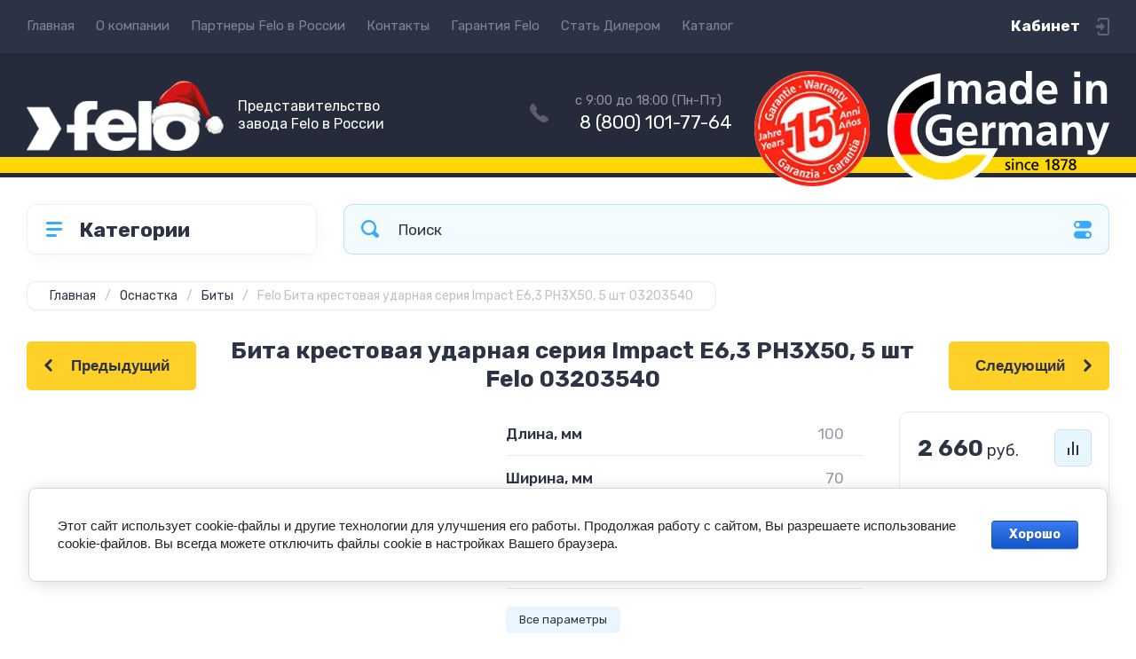

--- FILE ---
content_type: text/html; charset=utf-8
request_url: https://felo-russia.ru/felo-03203540
body_size: 27742
content:
<!doctype html>
<html lang="ru">

<head>
<meta charset="utf-8">
<meta name="robots" content="all">
<title>Бита крестовая ударная серия Impact E6,3 PH3X50, 5 шт Felo 03203540 - Российское представительство завода Felo (Германия)</title>
<meta name="description" content="Бита крестовая ударная серия Impact E6,3 PH3X50, 5 шт Felo 03203540 - Российское представительство завода Felo (Германия). Описание, фото, цены, технические характеристики">
<meta name="keywords" content="Felo Бита крестовая ударная серия Impact E6,3 PH3X50, 5 шт 03203540">
<meta name="SKYPE_TOOLBAR" content="SKYPE_TOOLBAR_PARSER_COMPATIBLE">
<meta name="viewport" content="width=device-width, initial-scale=1.0, maximum-scale=1.0, user-scalable=no">
<meta name="format-detection" content="telephone=no">
<meta http-equiv="x-rim-auto-match" content="none">
<!-- JQuery -->
<script src="/g/libs/jquery/1.10.2/jquery.min.js" charset="utf-8"></script>
<!-- JQuery -->




	<style>
		.site-header{flex:none}.header-top{padding:0 30px}@media (max-width: 767px){.header-top{padding:0}}.header-top__inner_ht{max-width:1398px;width:100%;margin:0 auto;display:flex}@media (max-width: 767px){.header-top__inner_ht{-webkit-align-items:center;-moz-align-items:center;align-items:center}}.header-top__left_ht{width:calc(100% - 210px)}@media (max-width: 1023px){.header-top__left_ht{width:calc(100% - 60px)}}@media (max-width: 767px){.header-top__left_ht{display:none}}.header-top .mob-burger-btn{display:none;width:60px;height:60px;position:relative;cursor:pointer}@media (max-width: 767px){.header-top .mob-burger-btn{display:block}}.header-top .mob-burger-btn:before{position:absolute;content:'';top:20px;left:20px;width:20px;height:20px}@media (max-width: 1023px){.header-top__right_ht{margin-left:auto}}@media (max-width: 767px){.header-top__right_ht{display:flex;-webkit-align-items:center;-moz-align-items:center;align-items:center}}.header-top__login_btn_ht{font-weight:700;font-size:17px;padding:19px 33px 20px 10px;width:210px;text-align:right;position:relative;cursor:pointer}@media (max-width: 1023px){.header-top__login_btn_ht{padding:0;height:60px;font-size:0;width:60px}}@media (max-width: 767px){.header-top__login_btn_ht{width:40px}}.header-top__login_btn_ht:before{position:absolute;top:50%;margin-top:-10px;right:0;content:'';width:15px;height:20px}@media (max-width: 767px){.header-top__login_btn_ht:before{right:13px}}.top_menu{padding:0;margin:0;list-style:none;font-size:0;z-index:10}.top_menu li{position:relative}.top_menu>li{display:inline-block;vertical-align:middle}.top_menu>li:first-child>a{padding-left:0}.top_menu>li>a{display:block;padding:20px 12px;font-size:15px;text-decoration:none}.top_menu>li ul{display:none;padding:20px 30px;margin:2px 0 0 12px;list-style:none;font-size:0;position:absolute;top:100%;left:0;border-radius:0 10px 10px 10px;width:270px;z-index:130}.top_menu>li ul:before{position:absolute;content:'';top:-7px;left:0}.top_menu>li ul li{display:block}.top_menu>li ul li a{font-size:15px;text-decoration:none;display:block;padding:15px 0}.top_menu>li ul li ul{top:0;right:100%;border-radius:10px;left:auto}.top_menu>li ul li ul:before{display:none}.top_menu .flexMenu-popup{right:0;left:auto;border-radius:10px 0 10px 10px}.top_menu .flexMenu-popup:before{left:auto;right:0}.top_menu li.flexMenu-popup li ul{left:-100%}.top_menu>li ul.right_level{left:-100%;top:100%}.top_menu>li ul.right_level ul{left:-100%;top:100%}.top_menu li.flexMenu-viewMore>a{width:34px;font-size:0;height:20px;border-radius:5px;padding:0;margin-left:12px}.header-bottom{position:relative;padding:0 30px}@media (max-width: 767px){.header-bottom{padding:0 20px}}.header-bottom__inner_hb{max-width:1398px;width:100%;margin:0 auto;display:flex;-webkit-align-items:center;-moz-align-items:center;align-items:center;min-height:130px;-webkit-flex-wrap:wrap;-moz-flex-wrap:wrap;-ms-flex-wrap:wrap;flex-wrap:wrap}.header-bottom__logo_hb{-webkit-box-flex:1;-webkit-flex:1 0 1%;-moz-box-flex:1;-moz-flex:1 0 1%;-ms-flex:1 0 1%;flex:1 0 1%;padding:20px 20px 20px 0;font-size:0;display:flex;-webkit-align-items:center;-moz-align-items:center;align-items:center;-webkit-flex-wrap:wrap;-moz-flex-wrap:wrap;-ms-flex-wrap:wrap;flex-wrap:wrap}@media (max-width: 767px){.header-bottom__logo_hb{-webkit-box-flex:1;-webkit-flex:1 0 100%;-moz-box-flex:1;-moz-flex:1 0 100%;-ms-flex:1 0 100%;flex:1 0 100%;padding:19px 0 20px;-webkit-box-pack:center;-ms-flex-pack:center;-webkit-justify-content:center;-moz-justify-content:center;justify-content:center}}.header-bottom__logo_pic_hb{display:block;margin:10px 20px 10px 0}@media (max-width: 767px){.header-bottom__logo_pic_hb{margin:0 0 20px}}.header-bottom__logo_pic_hb img{max-width:100%;height:auto}@media (max-width: 767px){.header-bottom__name_desc_hb{text-align:center;width:100%}}.header-bottom__logo_name_hb{font-weight:700;font-size:31px;margin:0 39px 0 0;display:inline-block;vertical-align:middle;text-decoration:none}@media (max-width: 1260px){.header-bottom__logo_name_hb{margin:0 0 4px;font-size:29px}}@media (max-width: 767px){.header-bottom__logo_name_hb{margin:0 0 5px}}.header-bottom__desc_hb{display:inline-block;vertical-align:middle;font-size:20px;margin-top:5px}@media (max-width: 1260px){.header-bottom__desc_hb{margin:0;display:block;font-size:19px}}@media (max-width: 767px){.header-bottom__desc_hb{font-size:18px}}.header-bottom__contacts_hb{width:636px;display:flex;-webkit-align-items:center;-moz-align-items:center;align-items:center;-webkit-box-pack:justify;-ms-flex-pack:justify;-webkit-justify-content:space-between;-moz-justify-content:space-between;justify-content:space-between}@media (max-width: 1260px){.header-bottom__contacts_hb{width:575px}}@media (max-width: 1023px){.header-bottom__contacts_hb{width:50%;min-width:280px}}@media (max-width: 767px){.header-bottom__contacts_hb{display:none}}.header-bottom__addres_hb{width:290px;font-size:16px;padding:20px 10px 20px 48px}@media (max-width: 1260px){.header-bottom__addres_hb{padding-top:13px}}@media (max-width: 1023px){.header-bottom__addres_hb{display:none}}.header-bottom__cont_block_hb{width:280px;padding:20px 0 20px 51px;display:flex;-webkit-box-align:end;-ms-flex-align:end;-webkit-align-items:flex-end;-moz-align-items:flex-end;align-items:flex-end;-webkit-box-pack:justify;-ms-flex-pack:justify;-webkit-justify-content:space-between;-moz-justify-content:space-between;justify-content:space-between;margin-left:auto}@media (max-width: 1260px){.header-bottom__cont_block_hb{min-width:252px;width:auto;max-width:280px}}.header-bottom__work_time_hb{font-size:15px;padding-bottom:3px}.header-bottom__phone_hb div a{font-size:21px;text-decoration:none}@media (max-width: 1260px){.header-bottom__phone_hb div a{font-size:18px}}.header-bottom__phone_hb div a span{display:inline-block;vertical-align:top;margin-right:5px}.contacts-popap{position:relative;width:50px;padding:0 0 5px 10px;text-align:right}@media (max-width: 767px){.contacts-popap{width:40px;height:60px;padding:0}}.contacts-popap__btn_cp{text-align:right;padding:0;cursor:pointer;font-size:15px;display:inline-block;flex:none}@media (max-width: 767px){.contacts-popap__btn_cp{font-size:0;position:relative;width:40px;height:60px;display:block}}.contacts-popap__btn_cp:before{display:none;position:absolute;content:'';top:0;left:0;width:100%;height:100%}@media (max-width: 767px){.contacts-popap__btn_cp:before{display:block}}.contacts-popap__block_cp{position:absolute;top:100%;right:0;border-radius:10px 0 10px 10px;width:400px;padding:67px 50px 50px;margin:10px 0 0;text-align:left;opacity:0;visibility:hidden;z-index:101}@media (max-width: 639px){.contacts-popap__block_cp{position:fixed;top:0;left:0;width:100%;right:0;bottom:0;overflow:hidden;overflow-y:auto;max-width:100%;padding:60px 30px 40px;margin:0;border-radius:0;margin:0}}.contacts-popap__block_cp.opened{opacity:1;visibility:visible}.contacts-popap__block_cp:before{position:absolute;content:'';right:0;top:-11px}@media (max-width: 639px){.contacts-popap__block_cp:before{display:none}}.contacts-popap__title_cp{font-weight:700;font-size:30px;padding:0 0 10px}@media (max-width: 639px){.contacts-popap__title_cp{font-size:25px}}.contacts-popap__phones_cp{padding:0 0 0 46px;margin:30px 0}@media (max-width: 639px){.contacts-popap__phones_cp{margin:14px 0 30px}}.contacts-popap__phones_title_cp{font-weight:500;font-size:16px;padding-bottom:15px}.contacts-popap__phones_body_cp div a{font-weight:500;font-size:20px;text-decoration:none;display:block;margin-bottom:5px}@media (max-width: 639px){.contacts-popap__phones_body_cp div a{font-size:18px}}.contacts-popap__phones_body_cp div a span{display:inline-block;vertical-align:top;margin-right:5px}.contacts-popap__addr_cp{padding:0 0 0 46px;margin:30px 0}.contacts-popap__addr_title_cp{font-weight:500;font-size:16px;padding-bottom:15px}.contacts-popap__addr_body_cp{font-size:17px}@media (max-width: 639px){.contacts-popap__addr_body_cp{font-size:15px}}.contacts-popap__work_cp{padding:0 0 0 46px;margin:30px 0}.contacts-popap__work_title_cp{font-weight:500;font-size:16px;padding-bottom:15px}.contacts-popap__work_body_cp{font-size:17px}@media (max-width: 639px){.contacts-popap__work_body_cp{font-size:15px}}.contacts-popap__social_cp{font-size:0;margin-left:-11px}.contacts-popap__social_cp a{position:relative;vertical-align:top;display:inline-block;text-decoration:none;width:22px;height:22px;margin:0 11px 2px}.contacts-popap__social_cp a:hover .ic1{opacity:0}.contacts-popap__social_cp a:hover .ic2{opacity:1}.contacts-popap__social_cp a .icon{display:flex;-webkit-align-items:center;-moz-align-items:center;align-items:center;-webkit-box-pack:center;-ms-flex-pack:center;-webkit-justify-content:center;-moz-justify-content:center;justify-content:center;position:absolute;top:0;left:0;width:100%;height:100%;overflow:hidden}.contacts-popap__social_cp a .icon img{max-width:100%;height:auto}.contacts-popap__social_cp a .ic2{opacity:0}.site-container{-webkit-box-flex:1;-webkit-flex:1 0 auto;-moz-box-flex:1;-moz-flex:1 0 auto;-ms-flex:1 0 auto;flex:1 0 auto;padding:30px 30px 40px}@media (max-width: 1260px){.site-container{padding-bottom:30px}}@media (max-width: 1023px){.site-container{padding:20px 30px 29px}}@media (max-width: 767px){.site-container{padding:20px 20px 0}}.site-container__inner_sc{max-width:1398px;width:100%;margin:0 auto;display:flex;-webkit-flex-wrap:wrap;-moz-flex-wrap:wrap;-ms-flex-wrap:wrap;flex-wrap:wrap}.site-container.site-container-product{padding-bottom:159px}@media (max-width: 1260px){.site-container.site-container-product{padding-bottom:91px}}@media (max-width: 1023px){.site-container.site-container-product{padding-bottom:87px}}@media (max-width: 767px){.site-container.site-container-product{padding-bottom:74px}}.container-left{width:327px;margin-right:30px}@media (max-width: 1260px){.container-left{-webkit-box-ordinal-group:3;-moz-box-ordinal-group:3;-webkit-order:2;-moz-order:2;-ms-flex-order:2;order:2;width:calc(100% + 30px);margin:0 -15px;display:flex;-webkit-flex-wrap:wrap;-moz-flex-wrap:wrap;-ms-flex-wrap:wrap;flex-wrap:wrap;-webkit-box-align:start;-ms-flex-align:start;-webkit-align-items:flex-start;-moz-align-items:flex-start;align-items:flex-start}}@media (max-width: 1023px){.container-left{width:100%;margin:0}}@media (max-width: 1260px){.container-left.container-left-folder{display:none}}.container-right{width:100%;position:relative;padding-top:87px}.container-right.container-right-main{width:calc(100% - 357px)}@media (max-width: 1260px){.container-right.container-right-main{width:100%}}@media (max-width: 1023px){.container-right{padding-top:77px}}@media (max-width: 639px){.container-right{padding-top:97px}}.site-main{padding:0 0 60px}@media (max-width: 767px){.site-main{padding:0 0 50px}}.cat-menu-wrap{border-radius:10px;padding:28px 30px 30px;margin:0 0 30px}@media (max-width: 1260px){.cat-menu-wrap{display:none}}.cat-menu-title{font-weight:700;font-size:23px;padding:0 0 20px 38px;position:relative}.cat-menu-title:before{position:absolute;content:'';top:3px;left:-2px;width:20px;height:20px}.cat_menu{margin:0;padding:11px 0 0;list-style:none}.cat_menu>li{display:block}.cat_menu>li.sublevel>a:before{opacity:1}.cat_menu>li>a{display:block;text-decoration:none;font-size:17px;padding:15px 0;position:relative}.cat_menu>li>a:before{position:absolute;content:'';top:50%;margin-top:-6px;right:0;width:8px;height:12px;opacity:0}.cat_menu>li ul{position:absolute;border-radius:0 10px 10px 10px;padding:30px 30px 40px;margin:0 0 0 30px;z-index:100;list-style:none;width:327px;display:none}.cat_menu>li ul li{display:block}.cat_menu>li ul li.sublevel>a:before{opacity:1}.cat_menu>li ul li a{display:block;text-decoration:none;font-size:17px;padding:16px 0;position:relative}.cat_menu>li ul li a:before{position:absolute;content:'';top:50%;margin-top:-6px;right:0;width:8px;height:12px;opacity:0}.cat_menu li.parentItem a{font-weight:500;font-size:21px;padding:0 0 25px}.cat-menu-wrap .cat_menu>li:nth-child(n+8){display:none}.cat-menu-wrap .fold-more-button{font-weight:400;cursor:pointer;font-size:14px;display:inline-block;padding:9px 50px 9px 20px;margin-top:38px;border-radius:5px}.cat-menu-wrap .fold-more-button.active{padding:9px 20px}.search-panel{position:absolute;top:0;left:0;right:0;z-index:100;height:57px}@media (min-width: 1261px){.search-panel{left:357px}.search-panel.search-panel-main-pages{left:0}.search-panel.search-panel-folder{left:0}}.search-panel.fix{position:fixed;top:0;left:0;right:0;padding:10px 30px;z-index:120;height:77px}@media (max-width: 767px){.search-panel.fix{position:absolute;padding:0}}.search-panel.fix .search-panel__inner_sp{max-width:1398px;width:100%;margin:0 auto}@media (min-width: 1261px){.search-panel.fix .fix-burger-btn{display:block}}.search-panel__inner_sp{display:flex;align-items:center}.search-panel .search-block{-webkit-box-flex:1;-webkit-flex:1 0 1%;-moz-box-flex:1;-moz-flex:1 0 1%;-ms-flex:1 0 1%;flex:1 0 1%;display:flex;border-radius:10px;margin-right:30px}@media (max-width: 1023px){.search-panel .search-block{margin-right:20px}}@media (max-width: 767px){.search-panel .search-block{margin:0}}.search-panel .site-search{width:calc(100% - 60px);height:57px;display:flex}.search-panel .site-search__text_ss{-webkit-box-flex:1;-webkit-flex:1 0 1%;-moz-box-flex:1;-moz-flex:1 0 1%;-ms-flex:1 0 1%;flex:1 0 1%;-webkit-box-ordinal-group:3;-moz-box-ordinal-group:3;-webkit-order:2;-moz-order:2;-ms-flex-order:2;order:2;font-size:17px;outline:none}@media (max-width: 767px){.search-panel .site-search__text_ss{width:calc(100% - 60px);flex:none}}.search-panel .site-search__btn_ss{height:100%;width:60px;font-size:0;outline:none}.search-panel .search-param-btn{height:57px;width:60px;border-radius:10px;position:relative;cursor:pointer}.search-panel .search-param-btn:before{position:absolute;content:'';width:100%;height:100%;top:0;left:0}.search-panel #shop2-cart-preview{width:0;height:0;opacity:0;visibility:hidden;font-size:0}.panel-cat-menu{position:absolute;margin-right:30px;width:327px;z-index:112;top:0;left:0}.panel-cat-menu.active .panel-cat-menu__btn{border-radius:10px 10px 0 0}.panel-cat-menu.active .cat_menu{display:block}.panel-cat-menu.panel-cat-folder{left:-357px}.panel-cat-menu.panel-cat-main{display:none}@media (max-width: 1260px){.panel-cat-menu{display:none}}.panel-cat-menu__btn{padding:13.5px 15px 13.5px 58px;border-radius:10px}.panel-cat-menu__btn:before{top:17px;left:20px}.panel-cat-menu .cat_menu{position:absolute;top:100%;left:0;right:0;padding:30px;border-radius:0 0 10px 10px;display:none}.main-slider{position:relative;font-size:0;border-radius:10px;overflow:hidden;margin-bottom:30px;max-height:686px;overflow:hidden}@media (max-width: 1023px){.main-slider{margin-bottom:20px}}@media (max-width: 767px){.main-slider{margin:0 -20px 20px;border-radius:0}}.main-slider__item_in_ms{display:block;position:relative;height:550px}@media (max-width: 1023px){.main-slider__item_in_ms{height:382px}}@media (max-width: 767px){.main-slider__item_in_ms{height:282px}}.main-slider__item_link_ms{position:absolute;top:0;left:0;right:0;bottom:0;display:block;z-index:1}.main-slider__image_ms{position:absolute;top:0;left:0;right:0;bottom:0;display:block}.main-slider__image_ms.top_dark:before{position:absolute;content:'';top:0;left:0;width:100%;height:100%}.main-slider__image_ms img{max-width:none;width:100%;height:100%;-o-object-fit:cover;object-fit:cover;-o-object-position:50% 50%;object-position:50% 50%}.main-slider__info_ms{position:relative;display:flex;-webkit-box-direction:normal;-webkit-box-orient:vertical;-moz-box-direction:normal;-moz-box-orient:vertical;-webkit-flex-direction:column;-moz-flex-direction:column;-ms-flex-direction:column;flex-direction:column;-webkit-box-align:start;-ms-flex-align:start;-webkit-align-items:flex-start;-moz-align-items:flex-start;align-items:flex-start;-webkit-box-pack:justify;-ms-flex-pack:justify;-webkit-justify-content:space-between;-moz-justify-content:space-between;justify-content:space-between}.main-slider__flag_ms{border-radius:5px;font-weight:500;font-size:15px;padding:6px 20px;display:block}@media (max-width: 767px){.main-slider__flag_ms{font-size:13px;padding:4.5px 15px}}.main-slider__text_ms{display:block}.main-slider__title_ms{font-weight:500;font-size:48px;padding-bottom:14px;display:block}@media (max-width: 1023px){.main-slider__title_ms{padding-bottom:10px;font-size:38px}}@media (max-width: 767px){.main-slider__title_ms{font-size:26px}}.main-slider__desc_ms{font-size:21px;display:block;margin-bottom:10px}@media (max-width: 1023px){.main-slider__desc_ms{font-size:16px;margin-bottom:0}}@media (max-width: 767px){.main-slider__desc_ms{font-size:14px}}.main-slider__price_wrap_ms{display:block}.main-slider__old_price_ms{font-size:16px;padding-bottom:14px;display:block}@media (max-width: 767px){.main-slider__old_price_ms{font-size:15px}}.main-slider__old_price_ms span{font-weight:400}.main-slider__old_price_ms .old_price_title{display:inline-block;margin-right:3px}.main-slider__old_price_ms .old_price_cur{display:inline-block;margin-left:3px}.main-slider__price_ms{border-radius:5px;font-weight:700;font-size:24px;display:inline-block;padding:10px 60px 10px 20px;position:relative;min-width:220px}.main-slider__price_ms span{font-weight:400;font-size:18px;display:inline-block;margin-left:3px}@media (max-width: 767px){.main-slider__price_ms{font-size:19px;padding:8.5px 20px;min-width:172px}.main-slider__price_ms span{font-weight:16px}}.main-slider__price_ms:before{position:absolute;content:'';top:50%;margin-top:-10px;right:60px;width:1px;height:20px}.main-slider .slider-counter{position:absolute;bottom:60px;right:60px;font-size:0;border-radius:5px;display:flex;-webkit-align-items:center;-moz-align-items:center;align-items:center;overflow:hidden;height:50px}@media (max-width: 1023px){.main-slider .slider-counter{bottom:40px;right:40px}}@media (max-width: 767px){.main-slider .slider-counter{display:none}}.main-slider .slider-counter .count_num{font-weight:700;font-size:15px;width:30px;padding:1px 3px;text-align:center;margin-right:-1px}.main-slider .slider-counter .count_all{font-weight:300;font-size:15px;width:30px;padding:1px 3px;text-align:center}.main-slider__small-slider{position:absolute;top:60px;left:60px;bottom:61px;right:250px}@media (max-width: 1023px){.main-slider__small-slider{top:40px;left:40px;bottom:40px;right:210px}}@media (max-width: 767px){.main-slider__small-slider{top:20px;left:20px;bottom:20px;right:20px}}.main-slider__info_ms{height:429px}@media (max-width: 1023px){.main-slider__info_ms{height:302px}}@media (max-width: 767px){.main-slider__info_ms{height:242px}}
	</style>




<!-- Common js -->
	<link rel="stylesheet" href="/g/css/styles_articles_tpl.css">
<meta name="yandex-verification" content="82479801f8b466f0" />

            <!-- 46b9544ffa2e5e73c3c971fe2ede35a5 -->
            <script src='/shared/s3/js/lang/ru.js'></script>
            <script src='/shared/s3/js/common.min.js'></script>
        <link rel='stylesheet' type='text/css' href='/shared/s3/css/calendar.css' /><link rel="stylesheet" href="/g/libs/lightgallery-proxy-to-hs/lightgallery.proxy.to.hs.min.css" media="all" async>
<script src="/g/libs/lightgallery-proxy-to-hs/lightgallery.proxy.to.hs.stub.min.js"></script>
<script src="/g/libs/lightgallery-proxy-to-hs/lightgallery.proxy.to.hs.js" async></script>
<link rel="icon" href="/favicon.png" type="image/png">
	<link rel="apple-touch-icon" href="/thumb/2/LWXycLAsrYVHUeczKuvz_w/r/favicon.png">
	<link rel="apple-touch-icon" sizes="57x57" href="/thumb/2/cSiQoKjZkTMIo0ziQoXd3Q/57c57/favicon.png">
	<link rel="apple-touch-icon" sizes="60x60" href="/thumb/2/ADHYAP_QOPaTX7kCwZk1yQ/60c60/favicon.png">
	<link rel="apple-touch-icon" sizes="72x72" href="/thumb/2/NUeGOwT7ccqi0vKCk5c7CQ/72c72/favicon.png">
	<link rel="apple-touch-icon" sizes="76x76" href="/thumb/2/hXphuvuCGMlCNmPwtBK8JQ/76c76/favicon.png">
	<link rel="apple-touch-icon" sizes="114x114" href="/thumb/2/eu_DCr8HaH-4Fl9Q5T1Yug/114c114/favicon.png">
	<link rel="apple-touch-icon" sizes="120x120" href="/thumb/2/3MmgBXK7FEpfGfzqoDIQig/120c120/favicon.png">
	<link rel="apple-touch-icon" sizes="144x144" href="/thumb/2/j9LDtrtN_JRbLahuwp6tEA/144c144/favicon.png">
	<link rel="apple-touch-icon" sizes="152x152" href="/thumb/2/hJpSN6oEQd3e9064W7B_Jg/152c152/favicon.png">
	<link rel="apple-touch-icon" sizes="180x180" href="/thumb/2/f_vyPxiafrQ-f6zkloMaLQ/180c180/favicon.png">
	
	<meta name="msapplication-TileImage" content="/thumb/2/bmMZwZpxmRExzY98ed18Wg/c/favicon.png">
	<meta name="msapplication-square70x70logo" content="/thumb/2/u4ZCgXlIt0M0m6gZuZtRyQ/70c70/favicon.png">
	<meta name="msapplication-square150x150logo" content="/thumb/2/foNNC3kvbPYBac4AKEENng/150c150/favicon.png">
	<meta name="msapplication-wide310x150logo" content="/thumb/2/4xXaTyEaqfQGm4mLgRUUfg/310c150/favicon.png">
	<meta name="msapplication-square310x310logo" content="/thumb/2/rmdEXcb0zBLSx3J7TTuAiw/310c310/favicon.png">

<!--s3_require-->
<link rel="stylesheet" href="/g/basestyle/1.0.1/user/user.css" type="text/css"/>
<link rel="stylesheet" href="/g/basestyle/1.0.1/cookie.message/cookie.message.css" type="text/css"/>
<link rel="stylesheet" href="/g/basestyle/1.0.1/user/user.blue.css" type="text/css"/>
<script type="text/javascript" src="/g/basestyle/1.0.1/user/user.js" async></script>
<link rel="stylesheet" href="/g/basestyle/1.0.1/cookie.message/cookie.message.blue.css" type="text/css"/>
<script type="text/javascript" src="/g/basestyle/1.0.1/cookie.message/cookie.message.js" async></script>
<!--/s3_require-->

<!--s3_goal-->
<script src="/g/s3/goal/1.0.0/s3.goal.js"></script>
<script>new s3.Goal({map:{"80906":{"goal_id":"80906","object_id":"26072502","event":"submit","system":"metrika","label":"a684b562bf4ee624","code":"anketa"},"101107":{"goal_id":"101107","object_id":"10346107","event":"submit","system":"metrika","label":"5b67874d8d428908","code":"anketa"},"136705":{"goal_id":"136705","object_id":"20071302","event":"submit","system":"metrika","label":"5f83c738bf217d7d","code":"anketa"},"213307":{"goal_id":"213307","object_id":"14617507","event":"submit","system":"metrika","label":"bd6a57f24da09097","code":"anketa"},"374705":{"goal_id":"374705","object_id":"21534504","event":"submit","system":"metrika","label":"cb89b367f276df1a","code":"anketa"},"498505":{"goal_id":"498505","object_id":"21808304","event":"submit","system":"metrika","label":"468bfbbde8c5bace","code":"anketa"},"530707":{"goal_id":"530707","object_id":"30327107","event":"submit","system":"metrika","label":"381367745db06452","code":"anketa"},"533304":{"goal_id":"533304","object_id":"21816504","event":"submit","system":"metrika","label":"b7d0a0b599bf040e","code":"anketa"},"533504":{"goal_id":"533504","object_id":"20070902","event":"submit","system":"metrika","label":"0810fdd01bdf64cf","code":"anketa"},"533704":{"goal_id":"533704","object_id":"381904","event":"submit","system":"metrika","label":"7f9e966d781c0bc4","code":"anketa"},"551505":{"goal_id":"551505","object_id":"26704305","event":"submit","system":"metrika","label":"793bf60a95a9ca26","code":"anketa"},"579304":{"goal_id":"579304","object_id":"21807904","event":"submit","system":"metrika","label":"0d5ad122e1ec08d9","code":"anketa"},"607504":{"goal_id":"607504","object_id":"21776304","event":"submit","system":"metrika","label":"88bfea4f000ef510","code":"anketa"}}, goals: [], ecommerce:[]});</script>
<!--/s3_goal-->
<!-- Common js -->

<!-- Shop init -->
			
		
		
		
			<link rel="stylesheet" type="text/css" href="/g/shop2v2/default/css/theme.less.css">		
			<script type="text/javascript" src="/g/shop2v2/default/js/shop2v2-plugins.js"></script>
		
			<script type="text/javascript" src="/g/shop2v2/default/js/shop2.2.min.js"></script>
		
	<script type="text/javascript">shop2.init({"productRefs": {"1574538902":{"dlina_mm":{"100":["2022942702"]},"sirina_mm":{"70":["2022942702"]},"vysota_mm":{"10":["2022942702"]},"ves_g":{"40":["2022942702"]},"strana":{"109580302":["2022942702"]},"sk":{"4007157629616":["2022942702"]},"dielektriceskaa":{"75663104":["2022942702"]}}},"apiHash": {"getPromoProducts":"c83e2d53191792cff52d85f94f7f8b09","getSearchMatches":"6dd70a2429c79dfc62495560ea15eae2","getFolderCustomFields":"76b7142526b2f7782292ac5a33feebdc","getProductListItem":"155619400db30f7f3ad0438a33ccd3af","cartAddItem":"e9a354065f55dccbbae0ff7715dc2791","cartRemoveItem":"5fb55c930ff43998d3e40cb28b79b719","cartUpdate":"e03ac54cbd4c15390e04129f1c279a12","cartRemoveCoupon":"ecb575560134fadb8c97ef9ba47edbfa","cartAddCoupon":"60e6a2c01d08f7c21b38858c55b162a5","deliveryCalc":"ccfc4f569f321a0df25e0fe6099ce1a0","printOrder":"1ecf239986f3b8e8fb12b6ce95a9c0b4","cancelOrder":"337c1b2dd012a1ec642bba0bc4396765","cancelOrderNotify":"34218550400b449012a1617a4ff03d61","repeatOrder":"e36bc0a06297d45beb9a3daa0160769d","paymentMethods":"8fe72633ebcfa0dc6cf0e876f26fbfc2","compare":"22f83ecb309648e302686fbd1d7b76f1"},"hash": null,"verId": 3072979,"mode": "product","step": "","uri": "/magazin","IMAGES_DIR": "/d/","my": {"gr_settings_btn_text":"\u0412 \u043b\u0438\u0447\u043d\u044b\u0439 \u043a\u0430\u0431\u0438\u043d\u0435\u0442","show_sections":false,"buy_alias":"\u0412 \u043a\u043e\u0440\u0437\u0438\u043d\u0443","buy_mod":true,"buy_kind":true,"on_shop2_btn":true,"gr_auth_placeholder":true,"gr_show_collcetions_amount":true,"gr_kinds_slider":true,"gr_cart_titles":true,"gr_filter_range_slider":true,"gr_search_range_slider":true,"gr_add_to_compare_text":"\u0421\u0440\u0430\u0432\u043d\u0438\u0442\u044c","search_form_btn":"\u041d\u0430\u0439\u0442\u0438","gr_login_placeholered":true,"gr_unwrap_login_btns":true,"gr_filter_remodal_res":"1260","gr_sorting_no_filter":true,"gr_filter_remodal":true,"gr_filter_placeholders":true,"gr_only_filter_result":true,"gr_result_wrap":true,"gr_filter_reset_text":"\u0421\u0431\u0440\u043e\u0441\u0438\u0442\u044c","gr_view_class":" view_opened view-1","gr_filter_sorting_by":"\u0421\u043e\u0440\u0442\u0438\u0440\u043e\u0432\u0430\u0442\u044c \u043f\u043e","gr_by_price_desc":"\u0421\u0430\u043c\u044b\u0435 \u0434\u043e\u0440\u043e\u0433\u0438\u0435","gr_by_price_asc":"\u0421\u0430\u043c\u044b\u0435 \u0434\u0435\u0448\u0435\u0432\u044b\u0435","gr_by_name_desc":"\u041d\u0430\u0437\u0432\u0430\u043d\u0438\u0435 \u043e\u0442 \u0410","gr_by_name_asc":"\u041d\u0430\u0437\u0432\u0430\u043d\u0438\u0435 \u043e\u0442 \u042f","gr_vendor_in_thumbs":true,"gr_show_options_text":"\u0412\u0441\u0435 \u043f\u0430\u0440\u0430\u043c\u0435\u0442\u0440\u044b","gr_show_titles":true,"gr_hide_list_params":true,"gr_hide_list_buy":true,"gr_pagelist_only_icons":true,"gr_h1_in_column":true,"gr_options_more_btn":"\u0412\u0441\u0435 \u043f\u0430\u0440\u0430\u043c\u0435\u0442\u0440\u044b","gr_pluso_title":"\u041f\u043e\u0434\u0435\u043b\u0438\u0442\u044c\u0441\u044f:","gr_product_one_click":"\u041a\u0443\u043f\u0438\u0442\u044c \u0432 1 \u043a\u043b\u0438\u043a","gr_rev_counter_parentheses_hide":true,"gr_cart_auth_remodal":true,"gr_cart_show_options_text":"\u0412\u0441\u0435 \u043f\u0430\u0440\u0430\u043c\u0435\u0442\u0440\u044b","gr_cart_total_title":"\u0420\u0430\u0441\u0447\u0435\u0442","gr_cart_reg_placeholder":true,"gr_cart_preview_version":"2.2.110.2-power-tools-shop-cart-preview","gr_hide_no_amount_rating":true,"gr_search_form_title":"\u0420\u0430\u0441\u0448\u0438\u0440\u0435\u043d\u043d\u044b\u0439 \u043f\u043e\u0438\u0441\u043a","gr_cart_preview_sum":"\u041d\u0430 \u0441\u0443\u043c\u043c\u0443:","gr_filter_select_btn":"\u0435\u0449\u0435","gr_compare_class":" ","gr_main_blocks_version":"global:shop2.2.110-power-tools-shop-main-blocks.tpl","gr_collections_item":"global:shop2.2.110-power-tools-shop-product-item-collections.tpl","gr_collections_blocks":"global:shop2.2.110-power-tools-shop-product-item-collections-blocks.tpl","gr_cart_page_version":"global:shop2.2.110-power-tools-shop-additional-cart.tpl","gr_product_item_desc":"global:shop2.2.110-power-tools-shop-product-item-desc.tpl","gr_product_template_name":"shop2.2.110-power-tools-shop-product-list-thumbs.tpl","gr_product_page_version":"global:shop2.2.110-power-tools-shop-additional-product.tpl","gr_image_lazy_load":true,"gr_pagelist_lazy_load":true,"lazy_load_subpages":true,"gr_fast_cart_product":true,"gr_product_quick_view":true,"gr_buy_btn_data_url":true,"gr_shop2_msg":true,"gr_shop2_msg_style":true,"gr_additional_work_btn":true,"mode_catalog":false},"shop2_cart_order_payments": 1,"cf_margin_price_enabled": 0,"maps_yandex_key":"","maps_google_key":""});shop2.facets.enabled = true;</script>
<style type="text/css">.product-item-thumb {width: 450px;}.product-item-thumb .product-image, .product-item-simple .product-image {height: 450px;width: 450px;}.product-item-thumb .product-amount .amount-title {width: 354px;}.product-item-thumb .product-price {width: 400px;}.shop2-product .product-side-l {width: 200px;}.shop2-product .product-image {height: 190px;width: 200px;}.shop2-product .product-thumbnails li {width: 56px;height: 56px;}</style>
<!-- Shop init -->

<!-- Theme styles -->
	
		    <link rel="stylesheet" href="/g/templates/shop2/2.110.2/power-tools-shop/themes/theme0/theme.scss.css">
	

<!-- Theme styles -->



<link rel="stylesheet" href="/g/templates/shop2/2.110.2/power-tools-shop/css/global_styles.css">



</head><link rel="stylesheet" href="/t/v4420/images/css/site_addons2.scss.css">
<link rel="stylesheet" href="/t/v4420/images/site.addons.scss.css">
<link rel="stylesheet" href="/t/v4420/images/site.addons2.scss.css">

<body class="site shop2_msg_style">
	<div class="site__wrapper">

		<div class="burger-block">
			<div class="burger-block__panel_bb">
				<button class="close_btn">
		            <span>Закрыть</span>
		        </button>

		        <div class="burger-block__panel_in_bb">
		        	<div class="burger-block__title_bb">Категории</div>
		        	<nav class="burger-block__body_bb"></nav>
		        	<nav class="burger-block__menu_body_bb"></nav>
		        </div>
			</div>
		</div>
		
					<script src="/g/templates/shop2/2.110.2/power-tools-shop/additional_work/top_timer/top_timer.js"></script>

		
		<header class="site-header">

			<div class="header-top">
				<div class="header-top__inner_ht">

					<div class="mob-burger-btn">&nbsp;</div>
					<div class="header-top__left_ht">											
						<nav class="header-top__menu_ht">
							<ul class="top_menu">
			                  			                      			                      			                          <li class="has active opened"><a href="/">Главная</a>
			                      			                      			                  			                      			                          			                                  </li>
			                              			                          			                      			                      			                          <li class="has"><a href="/o-kompanii">О компании</a>
			                      			                      			                  			                      			                          			                                  <ul>
			                              			                      			                      			                          <li class=""><a href="/napishite-nam">Напишите нам</a>
			                      			                      			                  			                      			                          			                                  </li>
			                              			                          			                      			                      			                          <li class=""><a href="/privacy" target="_blank">Пользовательское соглашение</a>
			                      			                      			                  			                      			                          			                                  </li>
			                              			                                      </ul>
			                                  </li>
			                              			                          			                      			                      			                          <li class="has"><a href="/partner-felo">Партнеры Felo в России</a>
			                      			                      			                  			                      			                          			                                  <ul>
			                              			                      			                      			                          <li class=""><a href="/stat-partner">Стать партнером</a>
			                      			                      			                  			                      			                          			                                  </li>
			                              			                                      </ul>
			                                  </li>
			                              			                          			                      			                      			                          <li class=""><a href="/kontakty-predstavitelstva">Контакты</a>
			                      			                      			                  			                      			                          			                                  </li>
			                              			                          			                      			                      			                          <li class=""><a href="/warranty-felo">Гарантия Felo</a>
			                      			                      			                  			                      			                          			                                  </li>
			                              			                          			                      			                      			                          <li class=""><a href="/promo">Стать Дилером</a>
			                      			                      			                  			                      			                          			                                  </li>
			                              			                          			                      			                      			                          <li class=""><a href="/poleznye-ssylki">Каталог</a>
			                      			                      			                  			                  </li>
			              </ul>
						</nav>
					</div>
					
					<div class="header-top__right_ht">
						<div class="header-top__login_btn_ht" data-remodal-target="login_popap">
															Кабинет
													</div>
					</div>
				</div>
			</div>

			<div class="header-bottom">
				<div class="header-bottom__inner_hb">
					
					<div class="header-bottom__logo_hb">
																			<a href="https://felo-russia.ru" class="header-bottom__logo_pic_hb"><img src="/thumb/2/wiVjWaBokSKbRpQ49Il8Pw/277r80/d/felo-new-year.png" style="max-width: 277px;" alt=""></a>
																		
												<div class="header-bottom__name_desc_hb">
																					<div class="header-bottom__desc_hb">Представительство завода Felo в России</div>
													</div>
											</div>

					<div class="header-bottom__contacts_hb">
												
												<div class="header-bottom__cont_block_hb">
							<div class="header-bottom__phones_block_hb">
																<div class="header-bottom__work_time_hb">с 9:00 до 18:00 (Пн-Пт)</div>
																								<div class="header-bottom__phone_hb">
																											<div><a href="tel:8 (800) 101-77-64"><span></span>8 (800) 101-77-64</a></div>	
																										</div>
															</div>
							<div class="contacts-popap">
								<div class="contacts-popap__btn_cp">Контакты</div>
								<div class="contacts-popap__block_cp">
									<button class="close_btn">
							            <span>Закрыть</span>
							        </button>	
																        <div class="contacts-popap__title_cp">Контакты</div>
							        
																        <div class="contacts-popap__phones_cp">
							        								        	<div class="contacts-popap__phones_body_cp">
							        									        		<div><a href="tel:8 (800) 101-77-64"><span></span>8 (800) 101-77-64</a></div>
							        									        	</div>
							        </div>
							        									
																        <div class="contacts-popap__addr_cp">
							        								        	<div class="contacts-popap__addr_title_cp">Адрес:</div>
							        								        	<div class="contacts-popap__addr_body_cp">
							        		Российское представительство Felo || Московская область, Богородский городской округ, посёлок Зелёный, ул. Школьная, 2с10
							        	</div>
							        </div>
							        																        <div class="contacts-popap__work_cp">
							        								        	<div class="contacts-popap__work_title_cp">Время работы:</div>
							        								        	<div class="contacts-popap__work_body_cp">
							        		с 9:00 до 18:00 (Пн-Пт)
							        	</div>
							        </div>
							        																		<div class="contacts-popap__social_cp">
																				<a href="https://t.me/felo_russia" target="_blank"><span class="icon ic1"><img src="/thumb/2/hY9D3qZs-3IFEehDcpkfQQ/22r22/d/vector_18.svg"></span><span class="icon ic2"><img src="/thumb/2/ymwVG7bLN94wu7REKlaV-w/22r22/d/vector_19.svg"></span></a>
																			</div>
																	</div>
							</div>
						</div>
												
													<div class="site-logos">
																	<div class="site-logos-item">
																					<img src="/thumb/2/tuMiAbPqnBGBcxWMVoVDcA/250r130/d/logo1_1.webp" alt="1" />
																			</div>
																	<div class="site-logos-item">
																					<img src="/thumb/2/-yMyl5SDyhj4WQ7c65FjIg/250r130/d/logo2.webp" alt="2" />
																			</div>
															</div>
											</div>
				</div>
			</div>

		</header> <!-- .site-header -->


		<div class="site-container site-container-product">

			<div class="site-container__inner_sc">
				
								
				
				
				<div class="container-right">
					
					<nav class="panel-cat-menu">
						<div class="panel-cat-menu__btn cat-menu-title">Категории</div>

						<ul class="cat_menu">
													         						         						         						         						    						         						              						              						                   <li class="firstlevel sublevel "><a class="hasArrow" href="/akciya-aprel-rasprodazh-s-felo"><span>Акции</span></a>
						              						         						         						         						         						    						         						              						                   						                        <ul>
						                            <li class="parentItem"><a href="/akciya-aprel-rasprodazh-s-felo"><span>Акции</span></a></li>
						                    							              						              						                   <li class=""><a href="/offer1"><span>Скидки до 50%</span></a>
						              						         						         						         						         						    						         						              						                   						                        </li>
						                        						                   						              						              						                   <li class=""><a href="/offer2"><span>Снижение цен на 900 серию отверток</span></a>
						              						         						         						         						         						    						         						              						                   						                        </li>
						                        						                   						              						              						                   <li class=""><a href="/offer3"><span>Биты на блистере</span></a>
						              						         						         						         						         						    						         						              						                   						                        </li>
						                        						                   						              						              						                   <li class=""><a href="/ergonic-r-v-kazhdyj-dom"><span>Ergonic® в каждый дом!</span></a>
						              						         						         						         						         						    						         						              						                   						                        </li>
						                        						                             </ul></li>
						                        						                   						              						              						                   <li class="firstlevel sublevel "><a class="hasArrow" href="/magazin/folder/ergonic"><span>Отвертки</span></a>
						              						         						         						         						         						    						         						              						                   						                        <ul>
						                            <li class="parentItem"><a href="/magazin/folder/ergonic"><span>Отвертки</span></a></li>
						                    							              						              						                   <li class=""><a href="/magazin/folder/ergonic-1"><span>Ergonic</span></a>
						              						         						         						         						         						    						         						              						                   						                        </li>
						                        						                   						              						              						                   <li class=""><a href="/magazin/folder/e-slim"><span>E-Slim</span></a>
						              						         						         						         						         						    						         						              						                   						                        </li>
						                        						                   						              						              						                   <li class=""><a href="/magazin/folder/e-smart-1"><span>E-SMART</span></a>
						              						         						         						         						         						    						         						              						                   						                        </li>
						                        						                   						              						              						                   <li class=""><a href="/magazin/folder/dinamometricheskie-otvertki"><span>Динамометрические отвертки</span></a>
						              						         						         						         						         						    						         						              						                   						                        </li>
						                        						                   						              						              						                   <li class=""><a href="/magazin/folder/otvertki-dlya-tochnyh-rabot"><span>Отвертки для точных работ</span></a>
						              						         						         						         						         						    						         						              						                   						                        </li>
						                        						                   						              						              						                   <li class=""><a href="/magazin/folder/t-obraznye-otvertki"><span>Т-образные отвертки</span></a>
						              						         						         						         						         						    						         						              						                   						                        </li>
						                        						                   						              						              						                   <li class=""><a href="/magazin/folder/dvuhkomponentnye-otvertki-seriya-900"><span>Двухкомпонентные отвертки (серия 900)</span></a>
						              						         						         						         						         						    						         						              						                   						                        </li>
						                        						                   						              						              						                   <li class=""><a href="/smart"><span>SMART</span></a>
						              						         						         						         						         						    						         						              						                   						                        </li>
						                        						                   						              						              						                   <li class=""><a href="/dvuhkomponentnye-otvertki-seriya-200"><span>Однокомпонентные отвертки (серия 200)</span></a>
						              						         						         						         						         						    						         						              						                   						                        </li>
						                        						                   						              						              						                   <li class=""><a href="/otvertka-s-derevyannoj-rukoyatkoj"><span>Отвертка с деревянной рукояткой</span></a>
						              						         						         						         						         						    						         						              						                   						                        </li>
						                        						                   						              						              						                   <li class=""><a href="/otvertki-z-obraznye"><span>Отвертки  Z-образные</span></a>
						              						         						         						         						         						    						         						              						                   						                        </li>
						                        						                   						              						              						                   <li class=""><a href="/m-tech"><span>M-TECH</span></a>
						              						         						         						         						         						    						         						              						                   						                        </li>
						                        						                   						              						              						                   <li class=""><a href="/dvuhkomponentnye-otvertki-seriya-500"><span>Двухкомпонентные отвертки (серия 500)</span></a>
						              						         						         						         						         						    						         						              						                   						                        </li>
						                        						                             </ul></li>
						                        						                   						              						              						                   <li class="firstlevel sublevel "><a class="hasArrow" href="/magazin/folder/shgi"><span>ШГИ</span></a>
						              						         						         						         						         						    						         						              						                   						                        <ul>
						                            <li class="parentItem"><a href="/magazin/folder/shgi"><span>ШГИ</span></a></li>
						                    							              						              						                   <li class=""><a href="/magazin/folder/passatizhi-i-ploskogubcy"><span>Пассатижи и плоскогубцы</span></a>
						              						         						         						         						         						    						         						              						                   						                        </li>
						                        						                   						              						              						                   <li class=""><a href="/magazin/folder/bokorezy-kabelerezy-kleshchi"><span>Бокорезы, кабелерезы, клещи</span></a>
						              						         						         						         						         						    						         						              						                   						                        </li>
						                        						                   						              						              						                   <li class=""><a href="/magazin/folder/dlinnogubcy"><span>Длинногубцы</span></a>
						              						         						         						         						         						    						         						              						                   						                        </li>
						                        						                   						              						              						                   <li class=""><a href="/magazin/folder/s-emniki-stopornyh-kolec"><span>Съемники стопорных колец</span></a>
						              						         						         						         						         						    						         						              						                   						                        </li>
						                        						                   						              						              						                   <li class=""><a href="/magazin/folder/santehnicheskie-klyuchi"><span>Сантехнические клещи</span></a>
						              						         						         						         						         						    						         						              						                   						                        </li>
						                        						                   						              						              						                   <li class=""><a href="/magazin/folder/instrument-dlya-snyatiya-izolyacii"><span>Инструмент для снятия изоляции</span></a>
						              						         						         						         						         						    						         						              						                   						                        </li>
						                        						                   						              						              						                   <li class=""><a href="/magazin/folder/obzhimnoj-instrument"><span>Обжимной инструмент</span></a>
						              						         						         						         						         						    						         						              						                   						                        </li>
						                        						                             </ul></li>
						                        						                   						              						              						                   <li class="firstlevel sublevel "><a class="hasArrow" href="/magazin/folder/osnastka"><span>Оснастка</span></a>
						              						         						         						         						         						    						         						              						                   						                        <ul>
						                            <li class="parentItem"><a href="/magazin/folder/osnastka"><span>Оснастка</span></a></li>
						                    							              						              						                   <li class=""><a href="/magazin/folder/bity-i-nabory-bit"><span>Биты</span></a>
						              						         						         						         						         						    						         						              						                   						                        </li>
						                        						                   						              						              						                   <li class=""><a href="/magazin/folder/golovki-i-nabory-golovok"><span>Наборы оснастки</span></a>
						              						         						         						         						         						    						         						              						                   						                        </li>
						                        						                   						              						              						                   <li class=""><a href="/bitoderzhateli"><span>Битодержатели</span></a>
						              						         						         						         						         						    						         						              						                   						                        </li>
						                        						                   						              						              						                   <li class=""><a href="/golovki-i-nabory-golovok"><span>Головки</span></a>
						              						         						         						         						         						    						         						              						                   						                        </li>
						                        						                   						              						              						                   <li class=""><a href="/perehodniki"><span>Переходники</span></a>
						              						         						         						         						         						    						         						              						                   						                        </li>
						                        						                             </ul></li>
						                        						                   						              						              						                   <li class="firstlevel"><a href="/magazin/folder/shestigrannye-klyuchi"><span>Шестигранные ключи</span></a>
						              						         						         						         						         						    						         						              						                   						                        </li>
						                        						                   						              						              						                   <li class="firstlevel sublevel "><a class="hasArrow" href="/magazin/folder/nabory"><span>Наборы</span></a>
						              						         						         						         						         						    						         						              						                   						                        <ul>
						                            <li class="parentItem"><a href="/magazin/folder/nabory"><span>Наборы</span></a></li>
						                    							              						              						                   <li class=""><a href="/magazin/folder/nabory-otvertok"><span>Наборы отверток</span></a>
						              						         						         						         						         						    						         						              						                   						                        </li>
						                        						                   						              						              						                   <li class=""><a href="/magazin/folder/nabory-otvertki-s-nasadkami"><span>Наборы отвертки с насадками</span></a>
						              						         						         						         						         						    						         						              						                   						                        </li>
						                        						                   						              						              						                   <li class=""><a href="/magazin/folder/nabory-avtoinstrumenta"><span>Наборы автоинструмента</span></a>
						              						         						         						         						         						    						         						              						                   						                        </li>
						                        						                   						              						              						                   <li class=""><a href="/magazin/folder/nabory-elektrika"><span>Наборы электрика</span></a>
						              						         						         						         						         						    						         						              						                   						                        </li>
						                        						                             </ul></li>
						                        						                   						              						              						                   <li class="firstlevel"><a href="/magazin/folder/specializirovannyj-instrument"><span>Специализированный инструмент</span></a>
						              						         						         						         						         						    						         						              						                   						                        </li>
						                        						                   						              						              						                   <li class="firstlevel"><a href="/treshchotki"><span>Трещотки</span></a>
						              						         						         						         						         						    						         						              						                   						                        </li>
						                        						                   						              						              						                   <li class="firstlevel"><a href="/testery-napryazheniya"><span>Тестеры напряжения</span></a>
						              						         						         						         						         						    						         						              						                   						                        </li>
						                        						                   						              						              						                   <li class="firstlevel"><a href="/korotkie-otvertki-felo-serii-stubby"><span>Короткие отвертки Felo серии Stubby</span></a>
						              						         						         						         						         						    						         						              						                   						                        </li>
						                        						                   						              						              						                   <li class="firstlevel"><a href="/mega_scidki"><span>Мега скидки</span></a>
						              						         						         						         						         						    						         						              						                   						                        </li>
						                        						                   						              						              						                   <li class="firstlevel"><a href="/bokorezy"><span>Бокорезы</span></a>
						              						         						         						         						         						    						         						              						                   						                        </li>
						                        						                   						              						              						                   <li class="firstlevel"><a href="/kabelerezy"><span>кабелерезы</span></a>
						              						         						         						         						         						    						         						              						                   						                        </li>
						                        						                   						              						              						                   <li class="firstlevel"><a href="/kleshchi"><span>клещи</span></a>
						              						         						         						         						         						    						         						              						                   						                        </li>
						                        						                   						              						              						                   <li class="firstlevel"><a href="/novogodnyaya-rasprodazha"><span>Новогодняя распродажа</span></a>
						              						         						         						         						         						    						    						    </li>
						</ul>
					</nav>
					
					
					<div class="search-panel">

						<div class="search-panel__inner_sp">
							
							<div class="fix-burger-btn" data-remodal-target="fix_burg">Категории</div>

							<div class="burger-btn">Категории</div>
						
							<div class="search-block">
								
																	<script>
	var shop2SmartSearchSettings = {
		shop2_currency: 'руб.'
	}
</script>


<div id="search-app" class="hide_search_popup" v-on-clickaway="resetData">

	<form action="/magazin/search" enctype="multipart/form-data" id="smart-search-block" class="site-search">
		<input type="hidden" name="gr_smart_search" value="1">
		<input autocomplete="off" placeholder="Поиск" v-model="search_query" v-on:keyup="searchStart" type="text" name="search_text" class="site-search__input site-search__text_ss" id="shop2.2.110-name">
		<button class="site-search__btn site-search__btn_ss">Найти</button>
	<re-captcha data-captcha="recaptcha"
     data-name="captcha"
     data-sitekey="6LddAuIZAAAAAAuuCT_s37EF11beyoreUVbJlVZM"
     data-lang="ru"
     data-rsize="invisible"
     data-type="image"
     data-theme="light"></re-captcha></form>
	<div id="search-result" class="custom-scroll scroll-width-thin scroll" v-if="(foundsProduct + foundsFolders + foundsVendors) > 0" v-cloak>
		<div class="search-result-top">
			<div class="search-result-left" v-if="foundsProduct > 0">
				<div class="result-products">
					<div class="products-search-title">Товары <span>{{foundsProduct}}</span></div>
					<div class="product-items">
						<div class="product-item" v-for='product in products'>
							<div class="product-image" v-if="product.image_url">
								<a v-bind:href="'/'+product.alias">
									<img v-bind:src="product.image_url" v-bind:alt="product.name" v-bind:title="product.name">
								</a>
							</div>
							
							<div class="product-image no-image" v-else>
								<a v-bind:href="'/'+product.alias"></a>
							</div>
							
							<div class="product-text">
								<div class="product-name"><a v-bind:href="'/'+product.alias">{{product.name}}</a></div>
								<div class="product-text-price">
									<div class="price-old" v-if="product.price_old > 0"><strong>{{product.price_old}}</strong> <span>{{shop2SmartSearchSettings.shop2_currency}}</span></div>
									<div class="price"><strong>{{product.price}}</strong> <span>{{shop2SmartSearchSettings.shop2_currency}}</span></div>
								</div>
							</div>
						</div>
					</div>
				</div>
			</div>
			<div class="search-result-right" v-if="foundsFolders > 0 || foundsVendors > 0">
				<div class="result-folders" v-if="foundsFolders > 0">
					<div class="folders-search-title">Категории <span>{{foundsFolders}}</span></div>
					<div class="folder-items">
						<div class="folder-item" v-for="folder in foldersSearch">
							<a v-bind:href="'/'+folder.alias" class="found-folder"><span>{{folder.folder_name}}</span></a>
						</div>
					</div>
				</div>
				<div class="result-vendors" v-if="foundsVendors > 0">	
					<div class="vendors-search-title">Производители <span>{{foundsVendors}}</span></div>
					<div class="vendor-items">
						<div class="vendor-item" v-for="vendor in vendorsSearch">
							<a v-bind:href="vendor.alias" class="found-vendor"><span>{{vendor.name}}</span></a>
						</div>
					</div>
				</div>
			</div>
		</div>
		<div class="search-result-bottom">
			<span class="search-result-btn gr-button-3"><span>Все результаты</span></span>
		</div>
	</div>
</div>



<script> 
var shop2SmartSearch = {
		folders: [{"folder_id":"126537102","folder_name":"","tree_id":"25071302","_left":"1","_right":"98","_level":"0","hidden":"0","items":"0","alias":"magazin\/folder\/126537102","page_url":"\/magazin","exporter:share\/vk_shop":1,"exporter:share\/yandex_products":1},{"folder_id":"118612107","folder_name":"\u0410\u043a\u0446\u0438\u0438","tree_id":"25071302","_left":"2","_right":"11","_level":"1","hidden":"0","items":"0","alias":"akciya-aprel-rasprodazh-s-felo","page_url":"\/magazin","exporter:share\/yandex_market":1,"image":{"image_id":"2394109307","filename":"prevyu.jpg","ver_id":3072979,"image_width":"504","image_height":"237","ext":"jpg"},"accessory_select":"2","kit_select":"2","recommend_select":"2","similar_select":"2","exporter:folders:share\/yandex_market":"0","exporter:share\/vk_shop":1,"exporter:share\/yandex_products":1},{"folder_id":"211650108","folder_name":"\u0421\u043a\u0438\u0434\u043a\u0438 \u0434\u043e 50%","tree_id":"25071302","_left":"3","_right":"4","_level":"2","hidden":"0","items":"0","alias":"offer1","page_url":"\/magazin","exporter:share\/yandex_market":false,"image":null,"accessory_select":"0","kit_select":"0","recommend_select":"0","similar_select":"0","exporter:folders:share\/yandex_market":"0","exporter:share\/vk_shop":1,"exporter:share\/yandex_products":1},{"folder_id":"211758508","folder_name":"\u0421\u043d\u0438\u0436\u0435\u043d\u0438\u0435 \u0446\u0435\u043d \u043d\u0430 900 \u0441\u0435\u0440\u0438\u044e \u043e\u0442\u0432\u0435\u0440\u0442\u043e\u043a","tree_id":"25071302","_left":"5","_right":"6","_level":"2","hidden":"0","items":"0","alias":"offer2","page_url":"\/magazin","exporter:share\/yandex_market":false,"image":null,"accessory_select":"0","kit_select":"0","recommend_select":"0","similar_select":"0","exporter:folders:share\/yandex_market":"0","exporter:share\/vk_shop":1,"exporter:share\/yandex_products":1},{"folder_id":"211763108","folder_name":"\u0411\u0438\u0442\u044b \u043d\u0430 \u0431\u043b\u0438\u0441\u0442\u0435\u0440\u0435","tree_id":"25071302","_left":"7","_right":"8","_level":"2","hidden":"0","items":"0","alias":"offer3","page_url":"\/magazin","exporter:share\/yandex_market":false,"image":null,"accessory_select":"0","kit_select":"0","recommend_select":"0","similar_select":"0","exporter:folders:share\/yandex_market":"0","exporter:share\/vk_shop":1,"exporter:share\/yandex_products":1},{"folder_id":"212894309","folder_name":"Ergonic\u00ae \u0432 \u043a\u0430\u0436\u0434\u044b\u0439 \u0434\u043e\u043c!","tree_id":"25071302","_left":"9","_right":"10","_level":"2","hidden":"0","items":"0","alias":"ergonic-r-v-kazhdyj-dom","page_url":"\/magazin","exporter:share\/yandex_pokupki":1,"exporter:share\/yandex_market":1,"exporter:share\/yandex_turbo":1,"image":null,"accessory_select":"0","kit_select":"0","recommend_select":"0","similar_select":"0","exporter:folders:share\/yandex_market":"0","exporter:share\/vk_shop":1,"exporter:share\/yandex_products":1},{"folder_id":"140696902","folder_name":"\u041e\u0442\u0432\u0435\u0440\u0442\u043a\u0438","tree_id":"25071302","_left":"12","_right":"39","_level":"1","hidden":"0","items":"0","alias":"magazin\/folder\/ergonic","page_url":"\/magazin","exporter:share\/yandex_pokupki":false,"exporter:share\/yandex_market":1,"exporter:share\/yandex_turbo":false,"image":{"image_id":"99374506","filename":"sajt_otvertki.jpg","ver_id":3072979,"image_width":"237","image_height":"237","ext":"jpg"},"accessory_select":"0","kit_select":"0","recommend_select":"0","similar_select":"0","exporter:folders:share\/yandex_market":"0","exporter:share\/vk_shop":1,"exporter:share\/yandex_products":1},{"folder_id":"140785702","folder_name":"Ergonic","tree_id":"25071302","_left":"13","_right":"14","_level":"2","hidden":"0","items":"0","alias":"magazin\/folder\/ergonic-1","page_url":"\/magazin","exporter:share\/yandex_pokupki":false,"exporter:share\/yandex_market":1,"exporter:share\/yandex_turbo":false,"image":null,"accessory_select":"0","kit_select":"0","recommend_select":"0","similar_select":"0","exporter:folders:share\/yandex_market":"","exporter:share\/vk_shop":1,"exporter:share\/yandex_products":1},{"folder_id":"140785902","folder_name":"E-Slim","tree_id":"25071302","_left":"15","_right":"16","_level":"2","hidden":"0","items":"0","alias":"magazin\/folder\/e-slim","page_url":"\/magazin","exporter:share\/yandex_pokupki":false,"exporter:share\/yandex_market":1,"exporter:share\/yandex_turbo":false,"image":null,"accessory_select":"0","kit_select":"0","recommend_select":"0","similar_select":"0","exporter:folders:share\/yandex_market":"","exporter:share\/vk_shop":1,"exporter:share\/yandex_products":1},{"folder_id":"140786102","folder_name":"E-SMART","tree_id":"25071302","_left":"17","_right":"18","_level":"2","hidden":"0","items":"0","alias":"magazin\/folder\/e-smart-1","page_url":"\/magazin","image":"","exporter:share\/yandex_market":true,"exporter:share\/vk_shop":1,"exporter:share\/yandex_products":1},{"folder_id":"140786502","folder_name":"\u0414\u0438\u043d\u0430\u043c\u043e\u043c\u0435\u0442\u0440\u0438\u0447\u0435\u0441\u043a\u0438\u0435 \u043e\u0442\u0432\u0435\u0440\u0442\u043a\u0438","tree_id":"25071302","_left":"19","_right":"20","_level":"2","hidden":"0","items":"0","alias":"magazin\/folder\/dinamometricheskie-otvertki","page_url":"\/magazin","image":"","exporter:share\/yandex_market":true,"exporter:share\/vk_shop":1,"exporter:share\/yandex_products":1},{"folder_id":"140786702","folder_name":"\u041e\u0442\u0432\u0435\u0440\u0442\u043a\u0438 \u0434\u043b\u044f \u0442\u043e\u0447\u043d\u044b\u0445 \u0440\u0430\u0431\u043e\u0442","tree_id":"25071302","_left":"21","_right":"22","_level":"2","hidden":"0","items":"0","alias":"magazin\/folder\/otvertki-dlya-tochnyh-rabot","page_url":"\/magazin","image":"","exporter:share\/yandex_market":true,"exporter:share\/vk_shop":1,"exporter:share\/yandex_products":1},{"folder_id":"140787102","folder_name":"\u0422-\u043e\u0431\u0440\u0430\u0437\u043d\u044b\u0435 \u043e\u0442\u0432\u0435\u0440\u0442\u043a\u0438","tree_id":"25071302","_left":"23","_right":"24","_level":"2","hidden":"0","items":"0","alias":"magazin\/folder\/t-obraznye-otvertki","page_url":"\/magazin","image":"","exporter:share\/yandex_market":true,"exporter:share\/vk_shop":1,"exporter:share\/yandex_products":1},{"folder_id":"140787502","folder_name":"\u0414\u0432\u0443\u0445\u043a\u043e\u043c\u043f\u043e\u043d\u0435\u043d\u0442\u043d\u044b\u0435 \u043e\u0442\u0432\u0435\u0440\u0442\u043a\u0438 (\u0441\u0435\u0440\u0438\u044f 900)","tree_id":"25071302","_left":"25","_right":"26","_level":"2","hidden":"0","items":"0","alias":"magazin\/folder\/dvuhkomponentnye-otvertki-seriya-900","page_url":"\/magazin","image":{"image_id":"3063206902","filename":"91396198_2.jpg","ver_id":3072979,"image_width":"1477","image_height":"1920","ext":"jpg"},"exporter:share\/yandex_market":true,"exporter:share\/vk_shop":1,"exporter:share\/yandex_products":1},{"folder_id":"161350302","folder_name":"SMART","tree_id":"25071302","_left":"27","_right":"28","_level":"2","hidden":"0","items":"0","alias":"smart","page_url":"\/magazin","exporter:share\/yandex_market":1,"image":null,"accessory_select":"0","kit_select":"0","recommend_select":"0","similar_select":"0","exporter:folders:share\/yandex_market":0,"exporter:share\/vk_shop":1,"exporter:share\/yandex_products":1},{"folder_id":"161353502","folder_name":"\u041e\u0434\u043d\u043e\u043a\u043e\u043c\u043f\u043e\u043d\u0435\u043d\u0442\u043d\u044b\u0435 \u043e\u0442\u0432\u0435\u0440\u0442\u043a\u0438 (\u0441\u0435\u0440\u0438\u044f 200)","tree_id":"25071302","_left":"29","_right":"30","_level":"2","hidden":"0","items":"0","alias":"dvuhkomponentnye-otvertki-seriya-200","page_url":"\/magazin","image":"","exporter:share\/yandex_market":true,"exporter:share\/vk_shop":1,"exporter:share\/yandex_products":1},{"folder_id":"161356102","folder_name":"\u041e\u0442\u0432\u0435\u0440\u0442\u043a\u0430 \u0441 \u0434\u0435\u0440\u0435\u0432\u044f\u043d\u043d\u043e\u0439 \u0440\u0443\u043a\u043e\u044f\u0442\u043a\u043e\u0439","tree_id":"25071302","_left":"31","_right":"32","_level":"2","hidden":"0","items":"0","alias":"otvertka-s-derevyannoj-rukoyatkoj","page_url":"\/magazin","image":"","exporter:share\/yandex_market":true,"exporter:share\/vk_shop":1,"exporter:share\/yandex_products":1},{"folder_id":"161358302","folder_name":"\u041e\u0442\u0432\u0435\u0440\u0442\u043a\u0438  Z-\u043e\u0431\u0440\u0430\u0437\u043d\u044b\u0435","tree_id":"25071302","_left":"33","_right":"34","_level":"2","hidden":"0","items":"0","alias":"otvertki-z-obraznye","page_url":"\/magazin","image":"","exporter:share\/yandex_market":true,"exporter:share\/vk_shop":1,"exporter:share\/yandex_products":1},{"folder_id":"161363102","folder_name":"M-TECH","tree_id":"25071302","_left":"35","_right":"36","_level":"2","hidden":"0","items":"0","alias":"m-tech","page_url":"\/magazin","image":"","exporter:share\/yandex_market":true,"exporter:share\/vk_shop":1,"exporter:share\/yandex_products":1},{"folder_id":"161368902","folder_name":"\u0414\u0432\u0443\u0445\u043a\u043e\u043c\u043f\u043e\u043d\u0435\u043d\u0442\u043d\u044b\u0435 \u043e\u0442\u0432\u0435\u0440\u0442\u043a\u0438 (\u0441\u0435\u0440\u0438\u044f 500)","tree_id":"25071302","_left":"37","_right":"38","_level":"2","hidden":"0","items":"0","alias":"dvuhkomponentnye-otvertki-seriya-500","page_url":"\/magazin","image":"","exporter:share\/yandex_market":true,"exporter:share\/vk_shop":1,"exporter:share\/yandex_products":1},{"folder_id":"140704902","folder_name":"\u0428\u0413\u0418","tree_id":"25071302","_left":"40","_right":"55","_level":"1","hidden":"0","items":"0","alias":"magazin\/folder\/shgi","page_url":"\/magazin","exporter:share\/yandex_market":1,"image":{"image_id":"99428506","filename":"sajt_shgi.jpg","ver_id":3072979,"image_width":"237","image_height":"237","ext":"jpg"},"accessory_select":"0","kit_select":"0","recommend_select":"0","similar_select":"0","exporter:folders:share\/yandex_market":0,"exporter:share\/vk_shop":1,"exporter:share\/yandex_products":1},{"folder_id":"140787702","folder_name":"\u041f\u0430\u0441\u0441\u0430\u0442\u0438\u0436\u0438 \u0438 \u043f\u043b\u043e\u0441\u043a\u043e\u0433\u0443\u0431\u0446\u044b","tree_id":"25071302","_left":"41","_right":"42","_level":"2","hidden":"0","items":"0","alias":"magazin\/folder\/passatizhi-i-ploskogubcy","page_url":"\/magazin","image":"","exporter:share\/yandex_market":true,"exporter:share\/vk_shop":1,"exporter:share\/yandex_products":1},{"folder_id":"140810302","folder_name":"\u0411\u043e\u043a\u043e\u0440\u0435\u0437\u044b, \u043a\u0430\u0431\u0435\u043b\u0435\u0440\u0435\u0437\u044b, \u043a\u043b\u0435\u0449\u0438","tree_id":"25071302","_left":"43","_right":"44","_level":"2","hidden":"0","items":"0","alias":"magazin\/folder\/bokorezy-kabelerezy-kleshchi","page_url":"\/magazin","image":"","exporter:share\/yandex_market":true,"exporter:share\/vk_shop":1,"exporter:share\/yandex_products":1},{"folder_id":"140810902","folder_name":"\u0414\u043b\u0438\u043d\u043d\u043e\u0433\u0443\u0431\u0446\u044b","tree_id":"25071302","_left":"45","_right":"46","_level":"2","hidden":"0","items":"0","alias":"magazin\/folder\/dlinnogubcy","page_url":"\/magazin","image":"","exporter:share\/yandex_market":true,"exporter:share\/vk_shop":1,"exporter:share\/yandex_products":1},{"folder_id":"140811502","folder_name":"\u0421\u044a\u0435\u043c\u043d\u0438\u043a\u0438 \u0441\u0442\u043e\u043f\u043e\u0440\u043d\u044b\u0445 \u043a\u043e\u043b\u0435\u0446","tree_id":"25071302","_left":"47","_right":"48","_level":"2","hidden":"0","items":"0","alias":"magazin\/folder\/s-emniki-stopornyh-kolec","page_url":"\/magazin","image":"","exporter:share\/yandex_market":true,"exporter:share\/vk_shop":1,"exporter:share\/yandex_products":1},{"folder_id":"140811702","folder_name":"\u0421\u0430\u043d\u0442\u0435\u0445\u043d\u0438\u0447\u0435\u0441\u043a\u0438\u0435 \u043a\u043b\u0435\u0449\u0438","tree_id":"25071302","_left":"49","_right":"50","_level":"2","hidden":"0","items":"0","alias":"magazin\/folder\/santehnicheskie-klyuchi","page_url":"\/magazin","image":"","exporter:share\/yandex_market":true,"exporter:share\/vk_shop":1,"exporter:share\/yandex_products":1},{"folder_id":"140813302","folder_name":"\u0418\u043d\u0441\u0442\u0440\u0443\u043c\u0435\u043d\u0442 \u0434\u043b\u044f \u0441\u043d\u044f\u0442\u0438\u044f \u0438\u0437\u043e\u043b\u044f\u0446\u0438\u0438","tree_id":"25071302","_left":"51","_right":"52","_level":"2","hidden":"0","items":"0","alias":"magazin\/folder\/instrument-dlya-snyatiya-izolyacii","page_url":"\/magazin","image":"","exporter:share\/yandex_market":true,"exporter:share\/vk_shop":1,"exporter:share\/yandex_products":1},{"folder_id":"140828302","folder_name":"\u041e\u0431\u0436\u0438\u043c\u043d\u043e\u0439 \u0438\u043d\u0441\u0442\u0440\u0443\u043c\u0435\u043d\u0442","tree_id":"25071302","_left":"53","_right":"54","_level":"2","hidden":"0","items":"0","alias":"magazin\/folder\/obzhimnoj-instrument","page_url":"\/magazin","image":"","exporter:share\/yandex_market":true,"exporter:share\/vk_shop":1,"exporter:share\/yandex_products":1},{"folder_id":"140705102","folder_name":"\u041e\u0441\u043d\u0430\u0441\u0442\u043a\u0430","tree_id":"25071302","_left":"56","_right":"67","_level":"1","hidden":"0","items":"0","alias":"magazin\/folder\/osnastka","page_url":"\/magazin","exporter:share\/yandex_market":1,"image":{"image_id":"99479306","filename":"akkuschrauber_1000v_bit.jpg","ver_id":3072979,"image_width":"2953","image_height":"2215","ext":"jpg"},"accessory_select":"0","kit_select":"0","recommend_select":"2","similar_select":"2","exporter:folders:share\/yandex_market":0,"exporter:share\/vk_shop":1,"exporter:share\/yandex_products":1},{"folder_id":"140828502","folder_name":"\u0411\u0438\u0442\u044b","tree_id":"25071302","_left":"57","_right":"58","_level":"2","hidden":"0","items":"0","alias":"magazin\/folder\/bity-i-nabory-bit","page_url":"\/magazin","image":"","exporter:share\/yandex_market":true,"exporter:share\/vk_shop":1,"exporter:share\/yandex_products":1},{"folder_id":"140828702","folder_name":"\u041d\u0430\u0431\u043e\u0440\u044b \u043e\u0441\u043d\u0430\u0441\u0442\u043a\u0438","tree_id":"25071302","_left":"59","_right":"60","_level":"2","hidden":"0","items":"0","alias":"magazin\/folder\/golovki-i-nabory-golovok","page_url":"\/magazin","image":"","exporter:share\/yandex_market":true,"exporter:share\/vk_shop":1,"exporter:share\/yandex_products":1},{"folder_id":"161348702","folder_name":"\u0411\u0438\u0442\u043e\u0434\u0435\u0440\u0436\u0430\u0442\u0435\u043b\u0438","tree_id":"25071302","_left":"61","_right":"62","_level":"2","hidden":"0","items":"0","alias":"bitoderzhateli","page_url":"\/magazin","image":"","exporter:share\/yandex_market":true,"exporter:share\/vk_shop":1,"exporter:share\/yandex_products":1},{"folder_id":"161349102","folder_name":"\u0413\u043e\u043b\u043e\u0432\u043a\u0438","tree_id":"25071302","_left":"63","_right":"64","_level":"2","hidden":"0","items":"0","alias":"golovki-i-nabory-golovok","page_url":"\/magazin","image":"","exporter:share\/yandex_market":true,"exporter:share\/vk_shop":1,"exporter:share\/yandex_products":1},{"folder_id":"161350702","folder_name":"\u041f\u0435\u0440\u0435\u0445\u043e\u0434\u043d\u0438\u043a\u0438","tree_id":"25071302","_left":"65","_right":"66","_level":"2","hidden":"0","items":"0","alias":"perehodniki","page_url":"\/magazin","image":"","exporter:share\/yandex_market":true,"exporter:share\/vk_shop":1,"exporter:share\/yandex_products":1},{"folder_id":"140705302","folder_name":"\u0428\u0435\u0441\u0442\u0438\u0433\u0440\u0430\u043d\u043d\u044b\u0435 \u043a\u043b\u044e\u0447\u0438","tree_id":"25071302","_left":"68","_right":"69","_level":"1","hidden":"0","items":"0","alias":"magazin\/folder\/shestigrannye-klyuchi","page_url":"\/magazin","image":{"image_id":"128286304","filename":"hex.jpg","ver_id":3072979,"image_width":"980","image_height":"622","ext":"jpg"},"exporter:share\/yandex_market":true,"exporter:share\/vk_shop":1,"exporter:share\/yandex_products":1},{"folder_id":"140705502","folder_name":"\u041d\u0430\u0431\u043e\u0440\u044b","tree_id":"25071302","_left":"70","_right":"79","_level":"1","hidden":"0","items":"0","alias":"magazin\/folder\/nabory","page_url":"\/magazin","exporter:share\/yandex_market":1,"image":{"image_id":"100519906","filename":"sajt_nabory.jpg","ver_id":3072979,"image_width":"237","image_height":"237","ext":"jpg"},"accessory_select":"0","kit_select":"0","recommend_select":"0","similar_select":"0","exporter:folders:share\/yandex_market":0,"exporter:share\/vk_shop":1,"exporter:share\/yandex_products":1},{"folder_id":"140890302","folder_name":"\u041d\u0430\u0431\u043e\u0440\u044b \u043e\u0442\u0432\u0435\u0440\u0442\u043e\u043a","tree_id":"25071302","_left":"71","_right":"72","_level":"2","hidden":"0","items":"0","alias":"magazin\/folder\/nabory-otvertok","page_url":"\/magazin","image":"","exporter:share\/yandex_market":true,"exporter:share\/vk_shop":1,"exporter:share\/yandex_products":1},{"folder_id":"140890502","folder_name":"\u041d\u0430\u0431\u043e\u0440\u044b \u043e\u0442\u0432\u0435\u0440\u0442\u043a\u0438 \u0441 \u043d\u0430\u0441\u0430\u0434\u043a\u0430\u043c\u0438","tree_id":"25071302","_left":"73","_right":"74","_level":"2","hidden":"0","items":"0","alias":"magazin\/folder\/nabory-otvertki-s-nasadkami","page_url":"\/magazin","image":"","exporter:share\/yandex_market":true,"exporter:share\/vk_shop":1,"exporter:share\/yandex_products":1},{"folder_id":"140890902","folder_name":"\u041d\u0430\u0431\u043e\u0440\u044b \u0430\u0432\u0442\u043e\u0438\u043d\u0441\u0442\u0440\u0443\u043c\u0435\u043d\u0442\u0430","tree_id":"25071302","_left":"75","_right":"76","_level":"2","hidden":"0","items":"0","alias":"magazin\/folder\/nabory-avtoinstrumenta","page_url":"\/magazin","image":"","exporter:share\/yandex_market":true,"exporter:share\/vk_shop":1,"exporter:share\/yandex_products":1},{"folder_id":"140891102","folder_name":"\u041d\u0430\u0431\u043e\u0440\u044b \u044d\u043b\u0435\u043a\u0442\u0440\u0438\u043a\u0430","tree_id":"25071302","_left":"77","_right":"78","_level":"2","hidden":"0","items":"0","alias":"magazin\/folder\/nabory-elektrika","page_url":"\/magazin","image":"","exporter:share\/yandex_market":true,"exporter:share\/vk_shop":1,"exporter:share\/yandex_products":1},{"folder_id":"140709302","folder_name":"\u0421\u043f\u0435\u0446\u0438\u0430\u043b\u0438\u0437\u0438\u0440\u043e\u0432\u0430\u043d\u043d\u044b\u0439 \u0438\u043d\u0441\u0442\u0440\u0443\u043c\u0435\u043d\u0442","tree_id":"25071302","_left":"80","_right":"81","_level":"1","hidden":"0","items":"0","alias":"magazin\/folder\/specializirovannyj-instrument","page_url":"\/magazin","exporter:share\/yandex_market":1,"image":{"image_id":"100578506","filename":"sajt_spec.jpg","ver_id":3072979,"image_width":"237","image_height":"237","ext":"jpg"},"accessory_select":"0","kit_select":"0","recommend_select":"0","similar_select":"0","exporter:folders:share\/yandex_market":0,"exporter:share\/vk_shop":1,"exporter:share\/yandex_products":1},{"folder_id":"161349902","folder_name":"\u0422\u0440\u0435\u0449\u043e\u0442\u043a\u0438","tree_id":"25071302","_left":"82","_right":"83","_level":"1","hidden":"0","items":"0","alias":"treshchotki","page_url":"\/magazin","image":{"image_id":"128292504","filename":"img-6463.jpg","ver_id":3072979,"image_width":"1080","image_height":"1080","ext":"jpg"},"exporter:share\/yandex_market":true,"exporter:share\/vk_shop":1,"exporter:share\/yandex_products":1},{"folder_id":"161362102","folder_name":"\u0422\u0435\u0441\u0442\u0435\u0440\u044b \u043d\u0430\u043f\u0440\u044f\u0436\u0435\u043d\u0438\u044f","tree_id":"25071302","_left":"84","_right":"85","_level":"1","hidden":"0","items":"0","alias":"testery-napryazheniya","page_url":"\/magazin","image":{"image_id":"128303504","filename":"tester1.jpg","ver_id":3072979,"image_width":"797","image_height":"287","ext":"jpg"},"exporter:share\/yandex_market":true,"exporter:share\/vk_shop":1,"exporter:share\/yandex_products":1},{"folder_id":"353181309","folder_name":"\u041a\u043e\u0440\u043e\u0442\u043a\u0438\u0435 \u043e\u0442\u0432\u0435\u0440\u0442\u043a\u0438 Felo \u0441\u0435\u0440\u0438\u0438 Stubby","tree_id":"25071302","_left":"86","_right":"87","_level":"1","hidden":"0","items":"0","alias":"korotkie-otvertki-felo-serii-stubby","page_url":"\/magazin","exporter:share\/yandex_pokupki":1,"exporter:share\/yandex_market":1,"exporter:share\/yandex_turbo":1,"image":null,"accessory_select":"0","kit_select":"0","recommend_select":"0","similar_select":"0","exporter:folders:share\/yandex_market":0,"exporter:share\/vk_shop":1,"exporter:share\/yandex_products":1},{"folder_id":"417112309","folder_name":"\u041c\u0435\u0433\u0430 \u0441\u043a\u0438\u0434\u043a\u0438","tree_id":"25071302","_left":"88","_right":"89","_level":"1","hidden":"0","items":"0","alias":"mega_scidki","page_url":"\/magazin","exporter:share\/yandex_pokupki":1,"exporter:share\/yandex_market":1,"exporter:share\/yandex_turbo":1,"image":null,"accessory_select":"0","kit_select":"0","recommend_select":"0","similar_select":"0","exporter:folders:share\/yandex_market":"0","exporter:share\/vk_shop":1,"exporter:share\/yandex_products":1},{"folder_id":"845082113","folder_name":"\u0411\u043e\u043a\u043e\u0440\u0435\u0437\u044b","tree_id":"25071302","_left":"90","_right":"91","_level":"1","hidden":"0","items":"0","serialize":[],"alias":"bokorezy","page_url":"\/magazin"},{"folder_id":"845082313","folder_name":"\u043a\u0430\u0431\u0435\u043b\u0435\u0440\u0435\u0437\u044b","tree_id":"25071302","_left":"92","_right":"93","_level":"1","hidden":"0","items":"0","serialize":[],"alias":"kabelerezy","page_url":"\/magazin"},{"folder_id":"845082513","folder_name":"\u043a\u043b\u0435\u0449\u0438","tree_id":"25071302","_left":"94","_right":"95","_level":"1","hidden":"0","items":"0","serialize":[],"alias":"kleshchi","page_url":"\/magazin"},{"folder_id":"850772913","folder_name":"\u041d\u043e\u0432\u043e\u0433\u043e\u0434\u043d\u044f\u044f \u0440\u0430\u0441\u043f\u0440\u043e\u0434\u0430\u0436\u0430","tree_id":"25071302","_left":"96","_right":"97","_level":"1","hidden":"0","items":"0","alias":"novogodnyaya-rasprodazha","page_url":"\/magazin","exporter:share\/yandex_pokupki":1,"exporter:share\/google_merchant":1,"exporter:share\/yandex_market":1,"exporter:share\/yandex_market_dbs":1,"exporter:share\/yandex_turbo":1,"exporter:share\/vk_shop":1,"exporter:share\/yandex_products":1,"image":{"image_id":"12917851113","filename":"dlya_sajta.jpg","ver_id":3072979,"image_width":"504","image_height":"237","ext":"jpg"},"accessory_select":"0","kit_select":"0","recommend_select":"0","similar_select":"0","exporter:folders:share\/yandex_market":0}],
		vendors: [{"vendor_id":"34904902","image_id":"0","filename":null,"name":"Felo","json":"","alias":"\/magazin\/vendor\/felo","page_url":"\/magazin"}],
		img_width: 160,
		img_height: 160,
		limit_products: 10
}
</script>
<script src="/g/libs/vue/2.4.3/vue.min.js"></script>
<script src="/g/libs/ba_throttle_debounce/js/jquery.ba_throttle_debounce.min.js"></script>
<script src="/g/libs/vue_clickaway/js/vue_clickaway.min.js"></script>
<script src="/g/templates/shop2/2.110.2/power-tools-shop/additional_work/smart_search/m.smart_search.js"></script>								
								<div class="search-param-btn" data-remodal-target="search_param_popap">&nbsp;</div>
							</div>
							
														
																							
																	<div class="gr-cart-preview pointer_events_none">
											
						
		<div id="shop2-cart-preview">
			<a href="/magazin/cart">
				
				<span class="gr-cart-total-title">Корзина</span>
				
				<span class="gr-cart-total-amount">0</span>
				<span class="gr-cart-total-sum">0 <span>руб.</span></span>
			</a>
		</div><!-- Cart Preview -->
		
										</div>
								
																
														
						</div>
					</div>

										

								
					<main class="site-main">									

						<div class="site-main__inner_sm">
								
								
<div class="site-path" data-url="/"><a href="/"><span>Главная</span></a><span class='site-path__delimetr'>/</span><a href="/magazin/folder/osnastka"><span>Оснастка</span></a><span class='site-path__delimetr'>/</span><a href="/magazin/folder/bity-i-nabory-bit"><span>Биты</span></a><span class='site-path__delimetr'>/</span><span>Felo Бита крестовая ударная серия Impact E6,3 PH3X50, 5 шт 03203540</span></div>																
																																	
								
<div class="shop2-cookies-disabled shop2-warning hide"></div>


	
		
							
			
							
			
							
			
		
				
		
					

	<div class="card-page">
		
			        <div class="shop2-product-navigation">
		        <!--noindex--><a rel="nofollow" class="shop2-btn" href="/felo-03203540/prev">Предыдущий</a><!--/noindex-->
		        					<div class="product-name">
						<h1>Бита крестовая ударная серия Impact E6,3 PH3X50, 5 шт Felo 03203540</h1>
					</div>
						        <!--noindex--><a rel="nofollow" class="shop2-btn" href="/felo-03203540/next">Следующий</a><!--/noindex-->
	        </div>
	    		
		
		<div class="card-page__top">
			<form
				method="post"
				action="/magazin?mode=cart&amp;action=add"
				accept-charset="utf-8"
				class="shop2-product">
	
				<div class="card-page__left ">
					
					<div class="card-slider horizontal">
						
						 <!-- .card-slider__flags -->
	
						<div class="card-slider__items no_thumbs">
							<div class="card-slider__item">
								<div class="card-slider__image">
																			<a class="gr-image-zoom" href="/d/03203540_1.jpg">
											<img src="/thumb/2/BuFgwlc-bivIpR5hpWuBCA/r/d/03203540_1.jpg" alt="Felo Бита крестовая ударная серия Impact E6,3 PH3X50, 5 шт 03203540" title="Felo Бита крестовая ударная серия Impact E6,3 PH3X50, 5 шт 03203540" />
										</a>
																	</div>
							</div>
													</div>
						
											</div> <!-- .card-slider -->					
	
				</div>
				<div class="card-page__right">
				
	
						<div class="shop2-product__inner">
							<input type="hidden" name="kind_id" value="2022942702"/>
							<input type="hidden" name="product_id" value="1574538902"/>
							<input type="hidden" name="meta" value='{&quot;dlina_mm&quot;:100,&quot;sirina_mm&quot;:70,&quot;vysota_mm&quot;:10,&quot;ves_g&quot;:40,&quot;strana&quot;:109580302,&quot;sk&quot;:&quot;4007157629616&quot;,&quot;dielektriceskaa&quot;:75663104}'/>
	
							
							<div class="shop2-product-panel">
	
								<div class="shop2-product__top">
										
	
	<div class="tpl-rating-block hide">Рейтинг:<div class="tpl-stars hide"><div class="tpl-rating" style="width: 0%;"></div></div>(0 голосов)</div>

					                </div>
		            										
	
					            
	
					            <div class="shop2-product__options">
					            	

 
	
		
					<div class="shop2-product-options">
			<div class="option-item odd"><div class="option-title">Длина, мм</div><div class="option-body">100 </div></div><div class="option-item even"><div class="option-title">Ширина, мм</div><div class="option-body">70 </div></div><div class="option-item odd"><div class="option-title">Высота, мм</div><div class="option-body">10 </div></div><div class="option-item even"><div class="option-title">Вес, г</div><div class="option-body">40 </div></div><div class="option-item odd type-select"><div class="option-title">Страна</div><div class="option-body">Германия</div></div><div class="option-item even"><div class="option-title">ШК</div><div class="option-body">4007157629616 </div></div><div class="option-item odd type-select"><div class="option-title">Диэлектрическая</div><div class="option-body">Нет</div></div>
		</div>
					<div class="options-more">
	            <span data-text="Все параметры">Все параметры</span>
	        </div>
        	
					            </div>
							</div>					
							
							<div class="form-additional-wrap">
					            <div class="form-additional">
																													<div class="form-additional-in">
											<div class="product-price">
													
													<div class="price-current">
		<strong>2&nbsp;660</strong>
				руб.			</div>
											</div>
											
			<div class="product-compare">
			<label class="compare_plus ">
				<input type="checkbox" value="2022942702"/>
				Сравнить
			</label>
					</div>
		
										</div>
																												
										
					            	<div class="product-item-stock buy">
								        								            <span>В наличии!</span>
	
								                
								    </div>		            	
								</div>
	
															</div>
	
						</div>
					<!-- Product -->
				</div>
			<re-captcha data-captcha="recaptcha"
     data-name="captcha"
     data-sitekey="6LddAuIZAAAAAAuuCT_s37EF11beyoreUVbJlVZM"
     data-lang="ru"
     data-rsize="invisible"
     data-type="image"
     data-theme="light"></re-captcha></form>
		</div>
		<div class="card-page__bottom">
	
						



	<div id="product-tabs" class="shop-product-data">
									<ul class="shop-product-data__nav">
					<li class="active-tab"><a href="#shop2-tabs-2">Описание</a></li>
				</ul>
			
						<div class="shop-product-data__desc">

																								<div class="desc-area html_block active-area" id="shop2-tabs-2">
									Бита 50 мм крестовая предназначена для монтажа/демонтажа крепежных изделий, имеющих шлиц PH3, с помощью шуруповерта или отвёртки.
								</div>
																				
								
								
				
								
				
                

			</div><!-- Product Desc -->
		
				
	</div>
			
						
						
							
<div class="collections">
	<div class="collections__inner">
			</div>
</div>		    
		    				<div class="remodal" data-remodal-id="one-click" role="dialog" data-remodal-options="hashTracking: false">
					<button data-remodal-action="close" class="gr-icon-btn remodal-close-btn"><span>Закрыть</span></button>
				</div> <!-- one-click-form -->
				
		</div>
	</div>
		
		
		<div class="gr-back-btn">
			<a href="javascript:shop2.back()" class="shop2-btn shop2-btn-back">Назад</a>
		</div>

	





</div>
					</main> <!-- .site-main -->					
				
										
										
									</div>	
				
								
			</div>
		</div> <!-- .site-container -->


		<footer class="site-footer">
			
						
			<div class="top-footer">
				<div class="top-footer__inner_tf">
										<div class="top-footer__info_tf">
																		<div class="top-footer__text_tf">
							Характеристики, цвета и комплектация товаров, указанные на сайте, могут отличаться от реальных.
						</div>
												
												<div class="top-footer__social_tf">
															<a href="https://dzen.ru/felorussia" target="_blank"><span class="icon ic1"><img src="/thumb/2/R2-Yc5pFkGUa2tmymYAldw/22r22/d/logo-dzena-seryj.png"></span><span class="icon ic2"><img src="/thumb/2/wXg9S9WUhl31gYBMRDCewA/22r22/d/logo-dzena.png"></span></a>
															<a href="https://vk.com/felorussia" target="_blank"><span class="icon ic1"><img src="/thumb/2/qDTWLpu_1kwlmEcQtEofug/22r22/d/vk-seryj.png"></span><span class="icon ic2"><img src="/thumb/2/sBsmeTkzed_5H7-5B2nUKQ/22r22/d/vk-belyj.png"></span></a>
															<a href="https://fulllog.ru/" target="_blank"><span class="icon ic1"><img src="/thumb/2/CASj9kqC6nzbKZ-EcpOnbQ/22r22/d/flog-seryj.png"></span><span class="icon ic2"><img src="/thumb/2/bvSYWVMTOLiNu3g0PXgBBQ/22r22/d/flog-cvetnoj.png"></span></a>
													</div>
											</div>
										
										<div class="top-footer__bottom_menu_tf">
						<ul class="bottom-menu">
												            					                <li>
					                    <a href="/">Главная</a>
					                </li>
					            					        					            					                <li>
					                    <a href="/o-kompanii">О компании</a>
					                </li>
					            					        					            					        					            					        					            					                <li>
					                    <a href="/partner-felo">Партнеры Felo в России</a>
					                </li>
					            					        					            					        					            					                <li>
					                    <a href="/kontakty-predstavitelstva">Контакты</a>
					                </li>
					            					        					            					                <li>
					                    <a href="/warranty-felo">Гарантия Felo</a>
					                </li>
					            					        					            					                <li>
					                    <a href="/promo">Стать Дилером</a>
					                </li>
					            					        					            					                <li>
					                    <a href="/poleznye-ssylki">Каталог</a>
					                </li>
					            					        					    </ul>
					</div>
					
					<div class="top-footer__contacts_tf">
												<div class="top-footer__cont_title_tf">Контакты</div>
												
												<div class="top-footer__phone_tf">
														<div class="top-footer__phone_body_tf">
												        		<div><a href="tel:8 (800) 101-77-64"><span></span>8 (800) 101-77-64</a></div>
				        									</div>
						</div>
												
												<div class="top-footer__addr_tf">
							}
							<div class="top-footer__addr_tit_tf">Адрес:</div>
														<div class="top-footer__addr_text_tf">
								Российское представительство Felo || Московская область, Богородский городской округ, посёлок Зелёный, ул. Школьная, 2с10
							</div>
						</div>
												
												<div class="top-footer__work_tf">
														<div class="top-footer__work_tit_tf">Время работы:</div>
							
							<div class="top-footer__work_text_tf">
							с 9:00 до 18:00 (Пн-Пт)
							</div>
						</div>
											</div>
					
										<div class="top-footer__bot_form_tf">
						<div class="bottom-form">
							<div class="bottom-form__name_btf">
																<div class="bottom-form__title_btf">Узнавайте о новинках и акциях!</div>
																								<div class="bottom-form__text_btf">Подпишитесь на бесплатную рассылку</div>
															</div>
							
                        	
	    
        
    <div class="tpl-anketa" data-api-url="/-/x-api/v1/public/?method=form/postform&param[form_id]=26704305" data-api-type="form">
    		    	                <div class="tpl-anketa__right">
	        	            <form method="post" action="/" data-s3-anketa-id="26704305">
	                <input type="hidden" name="param[placeholdered_fields]" value="1" />
	                <input type="hidden" name="form_id" value="26704305">
	                <input type="hidden" name="subtitle" value="">
	                <input type="hidden" name="param[hide_title]" value="1" />
	                <input type="hidden" name="param[product_name]" value="" />
                	<input type="hidden" name="param[product_link]" value="https://" />
                	<input type="hidden" name="param[policy_checkbox]" value="1" />
                	<input type="hidden" name="param[has_span_button]" value="" />
	                <input type="hidden" name="tpl" value="db:shop2.form.minimal.tpl">
	                		                		                    		                        <div class="tpl-field tpl-field-email type-email field-required last-inline first-inline">
		                            		                            
		                            		                            <div class="field-value">
		                                		                                		                                    <input type="text" 
		                                    	 required  
			                                    size="30" 
			                                    maxlength="100" 
			                                    value="" 
			                                    name="d[0]" 
			                                    placeholder="E-mail *" 
		                                    />
		                                		                                
		                                		                            </div>
		                        </div>
		                    		                	
	        			        		
	                	
	                <div class="tpl-field tpl-field-button">
	                    <button type="submit" class="tpl-form-button">Отправить</button>
	                </div>
	
	            <re-captcha data-captcha="recaptcha"
     data-name="captcha"
     data-sitekey="6LddAuIZAAAAAAuuCT_s37EF11beyoreUVbJlVZM"
     data-lang="ru"
     data-rsize="invisible"
     data-type="image"
     data-theme="light"></re-captcha></form>
	            
	        		        	
	                </div>
    </div>
						</div>
					</div>
					
				</div>
			</div>

			<div class="bottom-footer">
				<div class="bottom-footer__inner_bf">
					<div class="bottom-footer__copy_bf">
									            			            			            			            &copy; [2026] [Felo]
					</div>					
					
					<div class="bottom-footer__counter_bf">
						<!-- Yandex.Metrika counter -->
<script type="text/javascript" >
   (function(m,e,t,r,i,k,a){m[i]=m[i]||function(){(m[i].a=m[i].a||[]).push(arguments)};
   m[i].l=1*new Date();
   for (var j = 0; j < document.scripts.length; j++) {if (document.scripts[j].src === r) { return; }}
   k=e.createElement(t),a=e.getElementsByTagName(t)[0],k.async=1,k.src=r,a.parentNode.insertBefore(k,a)})
   (window, document, "script", "https://mc.yandex.ru/metrika/tag.js", "ym");

   ym(97795625, "init", {
        clickmap:true,
        trackLinks:true,
        accurateTrackBounce:true,
        webvisor:true
   });
</script>
<noscript><div><img src="https://mc.yandex.ru/watch/97795625" style="position:absolute; left:-9999px;" alt="" /></div></noscript>
<!-- /Yandex.Metrika counter -->
<!--__INFO2026-01-31 00:48:50INFO__-->

					</div>										

										<div class="bottom-footer__mega_copy_bf"><span style='font-size:14px;' class='copyright'><!--noindex--> <span style="text-decoration:underline; cursor: pointer;" onclick="javascript:window.open('https://megagr'+'oup.ru/?utm_referrer='+location.hostname)" class="copyright">Мегагрупп.ру</span> <!--/noindex--></span></div>
									</div>
			</div>	

		</footer> <!-- .site-footer -->
	</div> <!-- .site__wrapper -->

	<div class="remodal" data-remodal-id="login_popap" role="dialog" data-remodal-options="hashTracking: false">
        <button data-remodal-action="close" class="close_btn">
            <span>Закрыть</span>
        </button>
        
        <div class="shop2-block login-form ">
	<div class="login-form__inner">
		<div class="login-form__header">
			Кабинет
		</div>
		<div class="login-form__body">
			
				<form method="post" action="/registraciya">
					<input type="hidden" name="mode" value="login" />

					<div class="login-form__row login gr-field-style">
												<input placeholder="Логин" type="text" name="login" id="login" tabindex="1" value="" />
					</div>
					<div class="login-form__row gr-field-style">
												<input placeholder="Пароль" type="password" name="password" id="password" tabindex="2" value="" />
					</div>

					<div class="login-btns">
													<button type="submit" class="gr-button-1" tabindex="3">Войти</button>
																			<a href="/registraciya/forgot_password" class="forgot_btn">Забыли пароль?</a>
														<a href="/registraciya/register" class="register_btn">Регистрация</a>
											</div>
				<re-captcha data-captcha="recaptcha"
     data-name="captcha"
     data-sitekey="6LddAuIZAAAAAAuuCT_s37EF11beyoreUVbJlVZM"
     data-lang="ru"
     data-rsize="invisible"
     data-type="image"
     data-theme="light"></re-captcha></form>
				
									<div class="g-auth__row g-auth__social-min">
												



				
						<div class="g-form-field__title"><b>Также Вы можете войти через:</b></div>
			<div class="g-social">
																												<div class="g-social__row">
								<a href="/users/hauth/start/vkontakte?return_url=/felo-03203540" class="g-social__item g-social__item--vk-large" rel="nofollow">Vkontakte</a>
							</div>
																
			</div>
			
		
	
			<div class="g-auth__personal-note">
									
			
							Ознакомлен с пользовательским соглашением. <a data-cke-saved-href="/privacy" href="/privacy" target="_blank">Подробнее</a>
					</div>
						</div>
				
			
		</div>
	</div>
</div>        
    </div> <!-- login_popap -->

    <div class="cart-prew remodal" data-remodal-id="cart-preview" role="dialog" data-remodal-options="hashTracking: false">
		<button data-remodal-action="close" class="close_btn">
            <span>Закрыть</span>
        </button>	
	</div>

	<div class="remodal" data-remodal-id="search_param_popap" role="dialog" data-remodal-options="hashTracking: false">
        <button data-remodal-action="close" class="close_btn">
            <span>Закрыть</span>
        </button>
        
        	
	
<div class="shop2-block search-form">
	<div class="search-form__inner">
		<div class="search-form__header">Расширенный поиск</div>
		<div class="search-rows">
			<form action="/magazin/search" enctype="multipart/form-data">
				<input type="hidden" name="sort_by" value=""/>
				
									<div class="search-rows__row gr-field-style float_row">
						<div class="row-title field-title">Цена (руб.)<span style="display: inline-block;">:</span></div>
						<div class="row-body">
							<label class="input-from">
								<span class="from_title hide">от</span>
								<input name="s[price][min]" type="text" size="5" class="small" value=""  data-range_min="0" oninput="this.value = this.value.replace (/\D/, '')" />
							</label>
							<label class="input-to">
								<span class="to_title hide">до</span>
								<input name="s[price][max]" type="text" size="5" class="small" value=""  data-range_max="200000" oninput="this.value = this.value.replace (/\D/, '')" />
							</label>
													</div>
					</div>
				
									<div class="search-rows__row gr-field-style">
						<label class="row-title field-title" for="shop2-name">Название<span style="display: inline-block;">:</span></label>
						<div class="row-body">
							<input type="text" name="s[name]" size="20" id="shop2-name" value="" />
						</div>
					</div>
				
									<div class="search-rows__row gr-field-style">
						<label class="row-title field-title" for="shop2-article">Артикул<span style="display: inline-block;">:</span></label>
						<div class="row-body">
							<input type="text" name="s[article]" id="shop2-article" value="" />
						</div>
					</div>
				
									<div class="search-rows__row gr-field-style">
						<label class="row-title field-title" for="shop2-text">Текст<span style="display: inline-block;">:</span></label>
						<div class="row-body">
							<input type="text" name="search_text" size="20" id="shop2-text"  value="" />
						</div>
					</div>
				
				
									<div class="search-rows__row gr-field-style">
						<div class="row-title field-title">Выберите категорию<span style="display: inline-block;">:</span></div>
						<div class="row-body">
							<select name="s[folder_id]" id="s[folder_id]">
								<option value="">Все</option>
																																												<option value="118612107" >
											 Акции
										</option>
																																				<option value="211650108" >
											&raquo; Скидки до 50%
										</option>
																																				<option value="211758508" >
											&raquo; Снижение цен на 900 серию отверток
										</option>
																																				<option value="211763108" >
											&raquo; Биты на блистере
										</option>
																																				<option value="212894309" >
											&raquo; Ergonic® в каждый дом!
										</option>
																																				<option value="140696902" >
											 Отвертки
										</option>
																																				<option value="140785702" >
											&raquo; Ergonic
										</option>
																																				<option value="140785902" >
											&raquo; E-Slim
										</option>
																																				<option value="140786102" >
											&raquo; E-SMART
										</option>
																																				<option value="140786502" >
											&raquo; Динамометрические отвертки
										</option>
																																				<option value="140786702" >
											&raquo; Отвертки для точных работ
										</option>
																																				<option value="140787102" >
											&raquo; Т-образные отвертки
										</option>
																																				<option value="140787502" >
											&raquo; Двухкомпонентные отвертки (серия 900)
										</option>
																																				<option value="161350302" >
											&raquo; SMART
										</option>
																																				<option value="161353502" >
											&raquo; Однокомпонентные отвертки (серия 200)
										</option>
																																				<option value="161356102" >
											&raquo; Отвертка с деревянной рукояткой
										</option>
																																				<option value="161358302" >
											&raquo; Отвертки  Z-образные
										</option>
																																				<option value="161363102" >
											&raquo; M-TECH
										</option>
																																				<option value="161368902" >
											&raquo; Двухкомпонентные отвертки (серия 500)
										</option>
																																				<option value="140704902" >
											 ШГИ
										</option>
																																				<option value="140787702" >
											&raquo; Пассатижи и плоскогубцы
										</option>
																																				<option value="140810302" >
											&raquo; Бокорезы, кабелерезы, клещи
										</option>
																																				<option value="140810902" >
											&raquo; Длинногубцы
										</option>
																																				<option value="140811502" >
											&raquo; Съемники стопорных колец
										</option>
																																				<option value="140811702" >
											&raquo; Сантехнические клещи
										</option>
																																				<option value="140813302" >
											&raquo; Инструмент для снятия изоляции
										</option>
																																				<option value="140828302" >
											&raquo; Обжимной инструмент
										</option>
																																				<option value="140705102" >
											 Оснастка
										</option>
																																				<option value="140828502" >
											&raquo; Биты
										</option>
																																				<option value="140828702" >
											&raquo; Наборы оснастки
										</option>
																																				<option value="161348702" >
											&raquo; Битодержатели
										</option>
																																				<option value="161349102" >
											&raquo; Головки
										</option>
																																				<option value="161350702" >
											&raquo; Переходники
										</option>
																																				<option value="140705302" >
											 Шестигранные ключи
										</option>
																																				<option value="140705502" >
											 Наборы
										</option>
																																				<option value="140890302" >
											&raquo; Наборы отверток
										</option>
																																				<option value="140890502" >
											&raquo; Наборы отвертки с насадками
										</option>
																																				<option value="140890902" >
											&raquo; Наборы автоинструмента
										</option>
																																				<option value="140891102" >
											&raquo; Наборы электрика
										</option>
																																				<option value="140709302" >
											 Специализированный инструмент
										</option>
																																				<option value="161349902" >
											 Трещотки
										</option>
																																				<option value="161362102" >
											 Тестеры напряжения
										</option>
																																				<option value="353181309" >
											 Короткие отвертки Felo серии Stubby
										</option>
																																				<option value="417112309" >
											 Мега скидки
										</option>
																																				<option value="845082113" >
											 Бокорезы
										</option>
																																				<option value="845082313" >
											 кабелерезы
										</option>
																																				<option value="845082513" >
											 клещи
										</option>
																																				<option value="850772913" >
											 Новогодняя распродажа
										</option>
																								</select>
						</div>
					</div>

					<div id="shop2_search_custom_fields"></div>
								
								
									<div class="search-rows__row gr-field-style">
						<div class="row-title field-title">Производитель<span style="display: inline-block;">:</span></div>
						<div class="row-body">
							<select name="s[vendor_id]">
								<option value="">Все</option>          
																	<option value="34904902" >Felo</option>
															</select>
						</div>
					</div>
				
														    <div class="search-rows__row gr-field-style">
					        <div class="row-title field-title">Новинка<span style="display: inline-block;">:</span></div>
					        <div class="row-body">
					            					            <select name="s[flags][2]">
						            <option value="">Все</option>
						            <option value="1">да</option>
						            <option value="0">нет</option>
						        </select>
					        </div>
					    </div>
			    															    <div class="search-rows__row gr-field-style">
					        <div class="row-title field-title">Спецпредложение<span style="display: inline-block;">:</span></div>
					        <div class="row-body">
					            					            <select name="s[flags][1]">
						            <option value="">Все</option>
						            <option value="1">да</option>
						            <option value="0">нет</option>
						        </select>
					        </div>
					    </div>
			    									
				

									<div class="search-rows__row gr-field-style">
						<div class="row-title field-title">Результатов на странице<span style="display: inline-block;">:</span></div>
						<div class="row-body">
							<select name="s[products_per_page]">
																																		<option value="5">5</option>
																										<option value="20">20</option>
																										<option value="35">35</option>
																										<option value="50">50</option>
																										<option value="65">65</option>
																										<option value="80">80</option>
																										<option value="95">95</option>
															</select>
						</div>
					</div>
				
				<div class="search-rows__btn">
					<button type="submit" class="search-btn gr-button-1"><span>Найти</span></button>
				</div>
			</form >
		</div>
	</div>
</div><!-- Search Form -->        
    </div> <!-- search_popap -->
    
    
    <div class="remodal" data-remodal-id="fix_burg" role="dialog" data-remodal-options="hashTracking: false">
        <button data-remodal-action="close" class="close_btn">
            <span>Закрыть</span>
        </button>
       
        <nav class="fixed_menu_nav">
        	<ul class="fixed_menu js_fix_menu">
							         			         			         			         			    			         			              			              			                   <li class="firstlevel sublevel "><a class="hasArrow" href="/akciya-aprel-rasprodazh-s-felo"><span>Акции</span></a>
			              			         			         			         			         			    			         			              			                   			                        <ul>
			                            <li class="parentItem"><a href="/akciya-aprel-rasprodazh-s-felo"><span>Акции</span></a></li>
			                    				              			              			                   <li class=""><a href="/offer1"><span>Скидки до 50%</span></a>
			              			         			         			         			         			    			         			              			                   			                        </li>
			                        			                   			              			              			                   <li class=""><a href="/offer2"><span>Снижение цен на 900 серию отверток</span></a>
			              			         			         			         			         			    			         			              			                   			                        </li>
			                        			                   			              			              			                   <li class=""><a href="/offer3"><span>Биты на блистере</span></a>
			              			         			         			         			         			    			         			              			                   			                        </li>
			                        			                   			              			              			                   <li class=""><a href="/ergonic-r-v-kazhdyj-dom"><span>Ergonic® в каждый дом!</span></a>
			              			         			         			         			         			    			         			              			                   			                        </li>
			                        			                             </ul></li>
			                        			                   			              			              			                   <li class="firstlevel sublevel "><a class="hasArrow" href="/magazin/folder/ergonic"><span>Отвертки</span></a>
			              			         			         			         			         			    			         			              			                   			                        <ul>
			                            <li class="parentItem"><a href="/magazin/folder/ergonic"><span>Отвертки</span></a></li>
			                    				              			              			                   <li class=""><a href="/magazin/folder/ergonic-1"><span>Ergonic</span></a>
			              			         			         			         			         			    			         			              			                   			                        </li>
			                        			                   			              			              			                   <li class=""><a href="/magazin/folder/e-slim"><span>E-Slim</span></a>
			              			         			         			         			         			    			         			              			                   			                        </li>
			                        			                   			              			              			                   <li class=""><a href="/magazin/folder/e-smart-1"><span>E-SMART</span></a>
			              			         			         			         			         			    			         			              			                   			                        </li>
			                        			                   			              			              			                   <li class=""><a href="/magazin/folder/dinamometricheskie-otvertki"><span>Динамометрические отвертки</span></a>
			              			         			         			         			         			    			         			              			                   			                        </li>
			                        			                   			              			              			                   <li class=""><a href="/magazin/folder/otvertki-dlya-tochnyh-rabot"><span>Отвертки для точных работ</span></a>
			              			         			         			         			         			    			         			              			                   			                        </li>
			                        			                   			              			              			                   <li class=""><a href="/magazin/folder/t-obraznye-otvertki"><span>Т-образные отвертки</span></a>
			              			         			         			         			         			    			         			              			                   			                        </li>
			                        			                   			              			              			                   <li class=""><a href="/magazin/folder/dvuhkomponentnye-otvertki-seriya-900"><span>Двухкомпонентные отвертки (серия 900)</span></a>
			              			         			         			         			         			    			         			              			                   			                        </li>
			                        			                   			              			              			                   <li class=""><a href="/smart"><span>SMART</span></a>
			              			         			         			         			         			    			         			              			                   			                        </li>
			                        			                   			              			              			                   <li class=""><a href="/dvuhkomponentnye-otvertki-seriya-200"><span>Однокомпонентные отвертки (серия 200)</span></a>
			              			         			         			         			         			    			         			              			                   			                        </li>
			                        			                   			              			              			                   <li class=""><a href="/otvertka-s-derevyannoj-rukoyatkoj"><span>Отвертка с деревянной рукояткой</span></a>
			              			         			         			         			         			    			         			              			                   			                        </li>
			                        			                   			              			              			                   <li class=""><a href="/otvertki-z-obraznye"><span>Отвертки  Z-образные</span></a>
			              			         			         			         			         			    			         			              			                   			                        </li>
			                        			                   			              			              			                   <li class=""><a href="/m-tech"><span>M-TECH</span></a>
			              			         			         			         			         			    			         			              			                   			                        </li>
			                        			                   			              			              			                   <li class=""><a href="/dvuhkomponentnye-otvertki-seriya-500"><span>Двухкомпонентные отвертки (серия 500)</span></a>
			              			         			         			         			         			    			         			              			                   			                        </li>
			                        			                             </ul></li>
			                        			                   			              			              			                   <li class="firstlevel sublevel "><a class="hasArrow" href="/magazin/folder/shgi"><span>ШГИ</span></a>
			              			         			         			         			         			    			         			              			                   			                        <ul>
			                            <li class="parentItem"><a href="/magazin/folder/shgi"><span>ШГИ</span></a></li>
			                    				              			              			                   <li class=""><a href="/magazin/folder/passatizhi-i-ploskogubcy"><span>Пассатижи и плоскогубцы</span></a>
			              			         			         			         			         			    			         			              			                   			                        </li>
			                        			                   			              			              			                   <li class=""><a href="/magazin/folder/bokorezy-kabelerezy-kleshchi"><span>Бокорезы, кабелерезы, клещи</span></a>
			              			         			         			         			         			    			         			              			                   			                        </li>
			                        			                   			              			              			                   <li class=""><a href="/magazin/folder/dlinnogubcy"><span>Длинногубцы</span></a>
			              			         			         			         			         			    			         			              			                   			                        </li>
			                        			                   			              			              			                   <li class=""><a href="/magazin/folder/s-emniki-stopornyh-kolec"><span>Съемники стопорных колец</span></a>
			              			         			         			         			         			    			         			              			                   			                        </li>
			                        			                   			              			              			                   <li class=""><a href="/magazin/folder/santehnicheskie-klyuchi"><span>Сантехнические клещи</span></a>
			              			         			         			         			         			    			         			              			                   			                        </li>
			                        			                   			              			              			                   <li class=""><a href="/magazin/folder/instrument-dlya-snyatiya-izolyacii"><span>Инструмент для снятия изоляции</span></a>
			              			         			         			         			         			    			         			              			                   			                        </li>
			                        			                   			              			              			                   <li class=""><a href="/magazin/folder/obzhimnoj-instrument"><span>Обжимной инструмент</span></a>
			              			         			         			         			         			    			         			              			                   			                        </li>
			                        			                             </ul></li>
			                        			                   			              			              			                   <li class="firstlevel sublevel "><a class="hasArrow" href="/magazin/folder/osnastka"><span>Оснастка</span></a>
			              			         			         			         			         			    			         			              			                   			                        <ul>
			                            <li class="parentItem"><a href="/magazin/folder/osnastka"><span>Оснастка</span></a></li>
			                    				              			              			                   <li class=""><a href="/magazin/folder/bity-i-nabory-bit"><span>Биты</span></a>
			              			         			         			         			         			    			         			              			                   			                        </li>
			                        			                   			              			              			                   <li class=""><a href="/magazin/folder/golovki-i-nabory-golovok"><span>Наборы оснастки</span></a>
			              			         			         			         			         			    			         			              			                   			                        </li>
			                        			                   			              			              			                   <li class=""><a href="/bitoderzhateli"><span>Битодержатели</span></a>
			              			         			         			         			         			    			         			              			                   			                        </li>
			                        			                   			              			              			                   <li class=""><a href="/golovki-i-nabory-golovok"><span>Головки</span></a>
			              			         			         			         			         			    			         			              			                   			                        </li>
			                        			                   			              			              			                   <li class=""><a href="/perehodniki"><span>Переходники</span></a>
			              			         			         			         			         			    			         			              			                   			                        </li>
			                        			                             </ul></li>
			                        			                   			              			              			                   <li class="firstlevel"><a href="/magazin/folder/shestigrannye-klyuchi"><span>Шестигранные ключи</span></a>
			              			         			         			         			         			    			         			              			                   			                        </li>
			                        			                   			              			              			                   <li class="firstlevel sublevel "><a class="hasArrow" href="/magazin/folder/nabory"><span>Наборы</span></a>
			              			         			         			         			         			    			         			              			                   			                        <ul>
			                            <li class="parentItem"><a href="/magazin/folder/nabory"><span>Наборы</span></a></li>
			                    				              			              			                   <li class=""><a href="/magazin/folder/nabory-otvertok"><span>Наборы отверток</span></a>
			              			         			         			         			         			    			         			              			                   			                        </li>
			                        			                   			              			              			                   <li class=""><a href="/magazin/folder/nabory-otvertki-s-nasadkami"><span>Наборы отвертки с насадками</span></a>
			              			         			         			         			         			    			         			              			                   			                        </li>
			                        			                   			              			              			                   <li class=""><a href="/magazin/folder/nabory-avtoinstrumenta"><span>Наборы автоинструмента</span></a>
			              			         			         			         			         			    			         			              			                   			                        </li>
			                        			                   			              			              			                   <li class=""><a href="/magazin/folder/nabory-elektrika"><span>Наборы электрика</span></a>
			              			         			         			         			         			    			         			              			                   			                        </li>
			                        			                             </ul></li>
			                        			                   			              			              			                   <li class="firstlevel"><a href="/magazin/folder/specializirovannyj-instrument"><span>Специализированный инструмент</span></a>
			              			         			         			         			         			    			         			              			                   			                        </li>
			                        			                   			              			              			                   <li class="firstlevel"><a href="/treshchotki"><span>Трещотки</span></a>
			              			         			         			         			         			    			         			              			                   			                        </li>
			                        			                   			              			              			                   <li class="firstlevel"><a href="/testery-napryazheniya"><span>Тестеры напряжения</span></a>
			              			         			         			         			         			    			         			              			                   			                        </li>
			                        			                   			              			              			                   <li class="firstlevel"><a href="/korotkie-otvertki-felo-serii-stubby"><span>Короткие отвертки Felo серии Stubby</span></a>
			              			         			         			         			         			    			         			              			                   			                        </li>
			                        			                   			              			              			                   <li class="firstlevel"><a href="/mega_scidki"><span>Мега скидки</span></a>
			              			         			         			         			         			    			         			              			                   			                        </li>
			                        			                   			              			              			                   <li class="firstlevel"><a href="/bokorezy"><span>Бокорезы</span></a>
			              			         			         			         			         			    			         			              			                   			                        </li>
			                        			                   			              			              			                   <li class="firstlevel"><a href="/kabelerezy"><span>кабелерезы</span></a>
			              			         			         			         			         			    			         			              			                   			                        </li>
			                        			                   			              			              			                   <li class="firstlevel"><a href="/kleshchi"><span>клещи</span></a>
			              			         			         			         			         			    			         			              			                   			                        </li>
			                        			                   			              			              			                   <li class="firstlevel"><a href="/novogodnyaya-rasprodazha"><span>Новогодняя распродажа</span></a>
			              			         			         			         			         			    			    			    </li>
			</ul>
        </nav>
    </div> <!-- fix-cat -->
    
    
    
		
			
		
				<script src="/g/templates/shop2/2.110.2/power-tools-shop/js/plugins.js" charset="utf-8"></script>
				
				
		<link rel="stylesheet" href="/g/libs/jquery-popover/0.0.4/jquery.popover.css">
		<script src="/g/libs/jquery-popover/0.0.4/jquery.popover.js"></script>
		<script src="/g/templates/shop2/widgets/js/timer.js"></script>
		
					<script src="/g/templates/shop2/2.110.2/power-tools-shop/additional_work/lazy_load/lazy_load.js"></script>
				
					<script src="/g/templates/shop2/2.110.2/power-tools-shop/additional_work/special_timer_popup/special_timer_popup.js"></script>

				
				
				
								<script src="/t/v4420/images/js/quick_view_popup.js"></script>
				
		
				
					<script src="/g/libs/jquery-zoom/1.7.21/js/jquery.zoom.min.js"></script>
				
					<script src="/g/templates/shop2/2.110.2/power-tools-shop/additional_work/shop2_msg/shop2_msg.js"></script>
				
			
				
				
				<script src="/t/v4420/images/js/shop_main.js" charset="utf-8"></script>
		
				<script src="/t/v4420/images/site.addons.js"></script>
		<!-- Site js -->

<!-- assets.bottom -->
<!-- </noscript></script></style> -->
<script src="/my/s3/js/site.min.js?1769681696" ></script>
<script src="/my/s3/js/site/defender.min.js?1769681696" ></script>
<!-- Yandex.Metrika counter -->
<script type="text/javascript">
    (function(m,e,t,r,i,k,a){
        m[i]=m[i]||function(){(m[i].a=m[i].a||[]).push(arguments)};
        m[i].l=1*new Date();
        k=e.createElement(t),a=e.getElementsByTagName(t)[0],k.async=1,k.src=r,a.parentNode.insertBefore(k,a)
    })(window, document,'script','//mc.yandex.ru/metrika/tag.js', 'ym');

    ym(86591616, 'init', {accurateTrackBounce:true, trackLinks:true, clickmap:true, params: {__ym: {isFromApi: 'yesIsFromApi'}}});
</script>
<noscript><div><img src="https://mc.yandex.ru/watch/86591616" style="position:absolute; left:-9999px;" alt="" /></div></noscript>
<!-- /Yandex.Metrika counter -->
<script >/*<![CDATA[*/
var megacounter_key="fb44187116345b572d9239341dfb3f96";
(function(d){
    var s = d.createElement("script");
    s.src = "//counter.megagroup.ru/loader.js?"+new Date().getTime();
    s.async = true;
    d.getElementsByTagName("head")[0].appendChild(s);
})(document);
/*]]>*/</script>


					<!--noindex-->
		<div id="s3-cookie-message" class="s3-cookie-message-wrap">
			<div class="s3-cookie-message">
				<div class="s3-cookie-message__text">
					Этот сайт использует cookie-файлы и другие технологии для улучшения его работы. Продолжая работу с сайтом, Вы разрешаете использование cookie-файлов. Вы всегда можете отключить файлы cookie в настройках Вашего браузера.
				</div>
				<div class="s3-cookie-message__btn">
					<div id="s3-cookie-message__btn" class="g-button">
						Хорошо
					</div>
				</div>
			</div>
		</div>
		<!--/noindex-->
	
<script >/*<![CDATA[*/
$ite.start({"sid":3046523,"vid":3072979,"aid":3641257,"stid":4,"cp":21,"active":true,"domain":"felo-russia.ru","lang":"ru","trusted":false,"debug":false,"captcha":3,"onetap":[{"provider":"vkontakte","provider_id":"51968399","code_verifier":"YTWZj2yz31czkWjJjzEMTZMZMITOMkDNcTYAZ1dMxYk"}]});
/*]]>*/</script>
<!-- /assets.bottom -->
</body>
<!-- ID -->
</html>

--- FILE ---
content_type: text/css
request_url: https://felo-russia.ru/t/v4420/images/site.addons2.scss.css
body_size: 2043
content:
.diler-body .product-list.thumbs .product-item .shop-product-btn, .diler-body .product-list.simple .product-item .shop-product-btn, .diler-body .product-list .shop-product-btn, .diler-body .kinds-block .shop-product-btn, .diler-body .product-list.list .product-item .amount-wrap, .diler-body .recent-block .recent-item .shop-product-btn {
  display: initial;
}
.diler-body .gr-cart-preview {
  display: block !important;
}
.user-form .tpl-anketa__title {
  display: none;
}
.user__home-page {
  line-height: 1.2;
}
.home-page-wrap {
  margin: 0 -8px 67px -7px;
  display: flex;
}
.home-page-wrap > div {
  width: calc(33.33% - 15px);
  margin: 0 8px 0 7px;
  flex-direction: column;
  display: flex;
}
.home-page-title {
  color: #2c3345;
  font-size: 22px;
  font-weight: 500;
  padding: 0 0 13px;
}
.user-form-wrap {
  padding: 10px 19px 10px 0;
  width: 100%;
}
.home-page-body {
  border-radius: 10px;
  border: 1px solid #f1f1f3;
  padding: 6px 0 6px 19px;
  flex: 1 0 0;
  /*display: flex;
    flex-wrap: wrap;*/
  font-size: 0;
}
.user-data-item {
  padding: 11px 15px 11px 0;
  width: 50%;
  color: #2c3345;
  font-size: 14px;
  display: inline-block;
  vertical-align: top;
}
.user-data-item.user-data-item2 {
  width: 100%;
}
.user-data-item-title {
  opacity: 0.7;
  padding: 0 0 6px;
}
.user-data-item-value {
  font-size: 18px;
}
.user-form .tpl-anketa__right form .tpl-field.type-upload .field-title {
  font-size: 20px;
  padding: 0 0 10px;
}
.user-form .tpl-anketa__right form .tpl-field.type-upload .field-title span {
  color: #fd2610;
}
.user-form .tpl-anketa__right form {
  margin: 0 -16px 0 0;
}
.user-form .tpl-anketa__right form .tpl-field.type-upload, .user-form .tpl-anketa__right form .tpl-field, .user-form .tpl-anketa__right form .tpl-field.tpl-field-button {
  max-width: none;
  width: calc(50% - 16px);
  margin: 0 16px 20px 0;
}
.user-form .tpl-anketa__right form .tpl-field.type-upload .upload-button input, .user-form .tpl-anketa__right form .tpl-field.tpl-field-button .tpl-form-button2 {
  width: 100%;
  max-width: 100%;
}
.user-form .tpl-anketa__right form .tpl-field.type-upload .upload-button input {
  background: #f4fbff;
  color: #5dbbff;
  font-size: 16px;
  font-weight: normal;
  border: 1px solid #00abff;
  border-radius: 5px;
  height: 55px;
  padding: 10px 0;
}
.user-form .tpl-anketa__right form .tpl-field.tpl-field-button .tpl-form-button2 {
  height: 55px;
  padding: 10px 20px;
  font-size: 16px;
  font-weight: normal;
  font-family: "Rubik", Arial, Helvetica, sans-serif;
}
.user-form-btn {
  background: #5dbbff;
  min-height: 55px;
  height: auto;
  padding: 10px 20px;
  line-height: 1.2;
  font-size: 16px;
  font-weight: normal;
  font-family: "Rubik", Arial, Helvetica, sans-serif;
  width: 100%;
  display: flex;
  justify-content: center;
  align-items: center;
  text-align: center;
}
.knowledge-wrap {
  padding: 64px 0 60px;
  border-bottom: 1px solid #f1f1f3;
  border-top: 1px solid #f1f1f3;
  font-family: "Rubik", Arial, Helvetica, sans-serif;
}
.knowledge-wrap-title {
  color: #2c3345;
  font-size: 36px;
  padding: 0 0 48px;
  font-weight: 500;
}
.knowledge-item {
  border-radius: 10px;
  box-shadow: inset 0 0 0 1px #f1f1f3;
  display: flex;
  align-items: flex-start;
  margin: 0 0 20px;
}
.knowledge-item-image {
  font-size: 0;
  flex: 0 0 355px;
  margin: 0 40px 0 0;
}
.knowledge-item-image img {
  border: 1px solid #f1f1f3;
  border-radius: 10px;
}
.knowledge-item-in {
  flex: 1 0 0;
  padding: 35px 40px 30px 0;
}
.knowledge-item-title {
  color: #2c3345;
  font-size: 22px;
  font-weight: 500;
  padding: 0 0 15px;
}
.knowledge-item-text {
  color: #2c3345;
  font-size: 16px;
  margin: 0 0 33px;
  line-height: 1.5;
}
.knowledge-item-text p:first-child {
  margin-top: 0;
}
.knowledge-item-text p:last-child {
  margin-bottom: 0;
}
.knowledge-item-text ul {
  padding-left: 18px;
}
.knowledge-item-btn {
  text-align: right;
}
.knowledge-item-btn a {
  display: inline-flex;
  justify-content: center;
  align-items: center;
  text-align: center;
  transition: all 0.3s ease;
  text-decoration: none;
  border-radius: 5px;
  border: 2px solid #5dbbff;
  color: #5dbbff;
  font-size: 16px;
  padding: 10px 29px;
  min-height: 55px;
}
.knowledge-item-btn a span {
  margin: 0 20px 0 0;
}
.knowledge-item-btn a i {
  flex: 0 0 22px;
  font-size: 0;
  line-height: 0;
  max-width: 22px;
}
.knowledge-item-btn a i svg {
  width: 100%;
  height: auto;
}
.knowledge-item-btn a i svg path {
  fill: #00bcff;
}
.knowledge-item-btn a:hover {
  background: #5dbbff;
  color: #fff;
}
.knowledge-item-btn a:hover i svg path {
  fill: #fff;
}
.materials-wrap {
  padding: 63px 0 34px;
  border-bottom: 1px solid #f1f1f3;
}
.materials-wrap-list {
  margin: 0 -16px;
  display: flex;
  flex-wrap: wrap;
}
.materials-item {
  margin: 0 16px 30px;
  width: calc(33.33% - 32px);
  font-size: 0;
}
.materials-item-video {
  position: relative;
  height: 0;
  padding-top: 56.25%;
}
.materials-item-video > div {
  position: absolute;
  left: 0;
  top: 0;
  right: 0;
  bottom: 0;
}
.materials-item-video > div iframe {
  border: 0;
}
.action-wrap-list {
  display: flex;
  flex-wrap: wrap;
  margin: 0 -16px;
}
.action-item {
  position: relative;
  margin: 0 16px 30px;
  padding: 19px;
  border: 1px solid #f1f1f3;
  width: calc(25% - 32px);
}
.action-item-image {
  position: relative;
  height: 0;
  padding-top: 100%;
  margin: 0 0 14px;
}
.action-item-image span {
  position: absolute;
  left: 0;
  top: 0;
  right: 0;
  bottom: 0;
  display: flex;
  align-items: center;
  justify-content: center;
}
.action-item-image span img {
  max-width: 100%;
  max-height: 100%;
}
.action-item-title {
  color: #f52414;
  font-size: 14px;
  font-weight: bold;
  text-transform: uppercase;
}
.action-item-text {
  color: #000;
  font-size: 18px;
  padding: 10px 0 0;
  font-weight: 500;
  line-height: 1.35;
}
.action-wrap {
  padding-top: 65px;
}
@media (max-width: 1280px) {
  .home-page-title {
    font-size: 18px;
  }
  .user-form .tpl-anketa__right form .tpl-field.type-upload .field-title, .user-data-item-value {
    font-size: 16px;
  }
}
@media (max-width: 1024px) {
  .home-page-wrap {
    margin: 0 0 30px;
    display: block;
  }
  .home-page-wrap > div {
    margin: 0;
    width: auto;
  }
  .home-page-wrap > div + div {
    margin-top: 25px;
  }
  .knowledge-wrap {
    padding-top: 30px;
    padding-bottom: 10px;
  }
  .knowledge-wrap-title {
    font-size: 25px;
    padding: 0 0 15px;
  }
  .materials-wrap {
    padding-top: 30px;
    padding-bottom: 10px;
  }
  .materials-wrap-list, .action-wrap-list {
    margin: 0 -10px;
  }
  .materials-item, .action-item {
    margin: 0 10px 20px;
    width: calc(33.33% - 20px);
  }
  .action-wrap {
    padding-top: 30px;
  }
  .knowledge-item-image {
    margin-right: 0;
  }
  .knowledge-item-in {
    padding: 20px;
  }
}
@media (max-width: 768px) {
  .materials-item, .action-item {
    width: calc(50% - 20px);
  }
  .knowledge-list {
    display: flex;
    flex-wrap: wrap;
    margin: 0 -10px;
  }
  .knowledge-item {
    display: block;
    margin: 0 10px 20px;
    width: calc(50% - 20px);
  }
  .knowledge-item-title {
    font-size: 20px;
  }
  .knowledge-item-text {
    font-size: 14px;
  }
  .knowledge-item-btn {
    text-align: center;
  }
  .knowledge-item-btn a {
    font-size: 14px;
    min-height: 45px;
    padding: 10px 20px;
  }
  .knowledge-item-btn a span {
    margin-right: 10px;
  }
}
@media (max-width: 767px) {
  .user-form .tpl-anketa__right form .tpl-field.type-upload, .user-form .tpl-anketa__right form .tpl-field, .user-form .tpl-anketa__right form .tpl-field.tpl-field-button {
    width: auto;
    margin-right: 0;
  }
  .user-form .tpl-anketa__right form {
    display: block;
    margin: 0;
  }
}
@media (max-width: 480px) {
  .user-data-item {
    width: 100%;
  }
  .knowledge-item, .materials-item, .action-item {
    width: calc(100% - 20px);
  }
  .knowledge-item-image {
    text-align: center;
  }
  .action-item-image {
    height: auto;
    padding: 0;
    text-align: center;
  }
  .action-item-image span {
    position: static;
    display: block;
  }
}


--- FILE ---
content_type: application/javascript
request_url: https://felo-russia.ru/t/v4420/images/site.addons.js
body_size: 154
content:
// 650
;(function($) {
	'use strict';
	
	$(function(){
		
		if(shop2.mode=='product') {
			$(window).load(function(){
				let top;
				if($(window).width() > 767) {
					top = $('.product-name').offset().top - 97;
				} else {
					top = $('.product-name').offset().top - 20;
				}
				$('html,body').animate({scrollTop: top}, 600);
				
			});
		}
		
	});
	
})(jQuery);

--- FILE ---
content_type: image/svg+xml
request_url: https://felo-russia.ru/thumb/2/ymwVG7bLN94wu7REKlaV-w/22r22/d/vector_19.svg
body_size: 572
content:
<svg width="23" height="23" viewBox="0 0 23 23" fill="none" xmlns="http://www.w3.org/2000/svg">
<path fill-rule="evenodd" clip-rule="evenodd" d="M16.645 22.9991H7.34399C3.83499 22.9991 0.990997 20.1551 0.990997 16.6461V7.35007C0.990997 3.84207 3.83499 0.99707 7.34399 0.99707H16.645C20.154 0.99707 22.999 3.84207 22.999 7.35007V16.6461C22.999 20.1551 20.154 22.9991 16.645 22.9991ZM20.919 7.06107C20.919 4.82907 19.109 3.01907 16.877 3.01907C16.877 3.01907 14.531 2.90307 12.236 2.90307C9.66499 2.90307 7.11301 3.01907 7.11301 3.01907C4.88001 3.01907 3.07001 4.82907 3.07001 7.06107C3.07001 7.06107 3.01199 9.67707 3.01199 12.2001C3.01199 14.5511 3.07001 16.8201 3.07001 16.8201C3.07001 19.0531 4.88001 20.8631 7.11301 20.8631C7.11301 20.8631 9.63799 20.9781 12.12 20.9781C14.518 20.9781 16.877 20.8631 16.877 20.8631C19.109 20.8631 20.919 19.0531 20.919 16.8201C20.919 16.8201 21.035 14.5511 21.035 12.2001C21.035 9.67707 20.919 7.06107 20.919 7.06107ZM17.858 7.40707C17.124 7.40707 16.529 6.81307 16.529 6.08007C16.529 5.34607 17.124 4.75207 17.858 4.75207C18.592 4.75207 19.187 5.34607 19.187 6.08007C19.187 6.81307 18.592 7.40707 17.858 7.40707ZM11.994 17.6861C8.852 17.6861 6.30499 15.1401 6.30499 11.9981C6.30499 8.85707 8.852 6.31107 11.994 6.31107C15.137 6.31107 17.684 8.85707 17.684 11.9981C17.684 15.1401 15.137 17.6861 11.994 17.6861ZM11.994 8.27407C9.969 8.27407 8.326 9.91607 8.326 11.9401C8.326 13.9661 9.969 15.6081 11.994 15.6081C14.021 15.6081 15.663 13.9661 15.663 11.9401C15.663 9.91607 14.021 8.27407 11.994 8.27407Z" fill="#F14773"/>
</svg>




--- FILE ---
content_type: text/javascript
request_url: https://counter.megagroup.ru/fb44187116345b572d9239341dfb3f96.js?r=&s=1280*720*24&u=https%3A%2F%2Ffelo-russia.ru%2Ffelo-03203540&t=%D0%91%D0%B8%D1%82%D0%B0%20%D0%BA%D1%80%D0%B5%D1%81%D1%82%D0%BE%D0%B2%D0%B0%D1%8F%20%D1%83%D0%B4%D0%B0%D1%80%D0%BD%D0%B0%D1%8F%20%D1%81%D0%B5%D1%80%D0%B8%D1%8F%20Impact%20E6%2C3%20PH3X50%2C%205%20%D1%88%D1%82%20Felo%2003203540%20-%20%D0%A0%D0%BE%D1%81%D1%81%D0%B8%D0%B9%D1%81%D0%BA%D0%BE%D0%B5&fv=0,0&en=1&rld=0&fr=0&callback=_sntnl1769828421353&1769828421353
body_size: 87
content:
//:1
_sntnl1769828421353({date:"Sat, 31 Jan 2026 03:00:21 GMT", res:"1"})